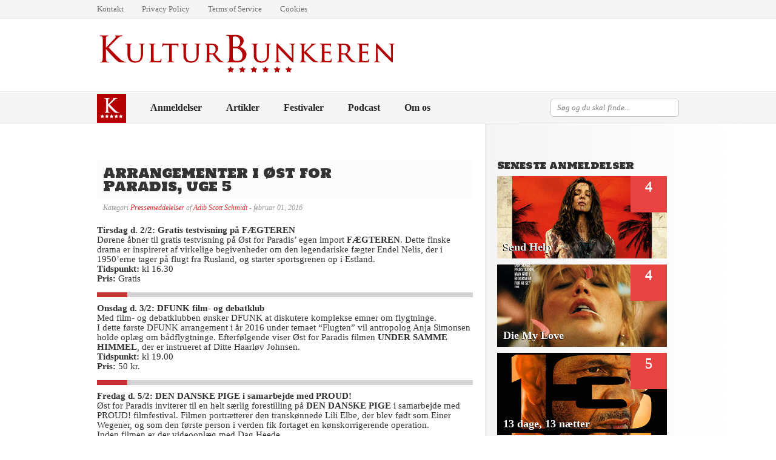

--- FILE ---
content_type: text/html; charset=UTF-8
request_url: https://www.kulturbunkeren.dk/arrangementer-i-oest-for-paradis-uge-5/
body_size: 15250
content:
<!DOCTYPE html PUBLIC "-//W3C//DTD XHTML 1.0 Strict//EN" "http://www.w3.org/TR/xhtml1/DTD/xhtml1-strict.dtd">
<html xmlns="http://www.w3.org/1999/xhtml" lang="da-DK">
	<head>
		<meta charset="UTF-8">
		<title>Arrangementer i Øst for Paradis, uge 5 - Kulturbunkeren</title>
		<link rel="profile" href="https://gmpg.org/xfn/11">
		<link rel="pingback" href="https://www.kulturbunkeren.dk/xmlrpc.php">

		
		<meta name='robots' content='index, follow, max-image-preview:large, max-snippet:-1, max-video-preview:-1' />

	<!-- This site is optimized with the Yoast SEO plugin v26.5 - https://yoast.com/wordpress/plugins/seo/ -->
	<title>Arrangementer i Øst for Paradis, uge 5 - Kulturbunkeren</title>
	<link rel="canonical" href="https://www.kulturbunkeren.dk/arrangementer-i-oest-for-paradis-uge-5/" />
	<meta property="og:locale" content="da_DK" />
	<meta property="og:type" content="article" />
	<meta property="og:title" content="Arrangementer i Øst for Paradis, uge 5 - Kulturbunkeren" />
	<meta property="og:description" content="Arrangementer, der afholdes af den århusianske biograf i denne uge." />
	<meta property="og:url" content="https://www.kulturbunkeren.dk/arrangementer-i-oest-for-paradis-uge-5/" />
	<meta property="og:site_name" content="Kulturbunkeren" />
	<meta property="article:publisher" content="https://www.facebook.com/kulturbunkeren" />
	<meta property="article:published_time" content="2016-01-31T23:47:18+00:00" />
	<meta property="article:modified_time" content="2016-02-11T21:26:04+00:00" />
	<meta property="og:image" content="https://www.kulturbunkeren.dk/wp-content/uploads/2016/02/bio_paradis.jpg" />
	<meta property="og:image:width" content="402" />
	<meta property="og:image:height" content="275" />
	<meta property="og:image:type" content="image/jpeg" />
	<meta name="author" content="Adib Scott Schmidt" />
	<meta name="twitter:card" content="summary_large_image" />
	<meta name="twitter:label1" content="Skrevet af" />
	<meta name="twitter:data1" content="Adib Scott Schmidt" />
	<meta name="twitter:label2" content="Estimeret læsetid" />
	<meta name="twitter:data2" content="1 minut" />
	<script type="application/ld+json" class="yoast-schema-graph">{"@context":"https://schema.org","@graph":[{"@type":"Article","@id":"https://www.kulturbunkeren.dk/arrangementer-i-oest-for-paradis-uge-5/#article","isPartOf":{"@id":"https://www.kulturbunkeren.dk/arrangementer-i-oest-for-paradis-uge-5/"},"author":{"name":"Adib Scott Schmidt","@id":"https://www.kulturbunkeren.dk/#/schema/person/fc074df1dd294427428ff4fd89b02652"},"headline":"Arrangementer i Øst for Paradis, uge 5","datePublished":"2016-01-31T23:47:18+00:00","dateModified":"2016-02-11T21:26:04+00:00","mainEntityOfPage":{"@id":"https://www.kulturbunkeren.dk/arrangementer-i-oest-for-paradis-uge-5/"},"wordCount":256,"publisher":{"@id":"https://www.kulturbunkeren.dk/#organization"},"image":{"@id":"https://www.kulturbunkeren.dk/arrangementer-i-oest-for-paradis-uge-5/#primaryimage"},"thumbnailUrl":"https://www.kulturbunkeren.dk/wp-content/uploads/2016/02/bio_paradis.jpg","keywords":["Øst for Paradis"],"articleSection":["Pressemeddelelser"],"inLanguage":"da-DK"},{"@type":"WebPage","@id":"https://www.kulturbunkeren.dk/arrangementer-i-oest-for-paradis-uge-5/","url":"https://www.kulturbunkeren.dk/arrangementer-i-oest-for-paradis-uge-5/","name":"Arrangementer i Øst for Paradis, uge 5 - Kulturbunkeren","isPartOf":{"@id":"https://www.kulturbunkeren.dk/#website"},"primaryImageOfPage":{"@id":"https://www.kulturbunkeren.dk/arrangementer-i-oest-for-paradis-uge-5/#primaryimage"},"image":{"@id":"https://www.kulturbunkeren.dk/arrangementer-i-oest-for-paradis-uge-5/#primaryimage"},"thumbnailUrl":"https://www.kulturbunkeren.dk/wp-content/uploads/2016/02/bio_paradis.jpg","datePublished":"2016-01-31T23:47:18+00:00","dateModified":"2016-02-11T21:26:04+00:00","breadcrumb":{"@id":"https://www.kulturbunkeren.dk/arrangementer-i-oest-for-paradis-uge-5/#breadcrumb"},"inLanguage":"da-DK","potentialAction":[{"@type":"ReadAction","target":["https://www.kulturbunkeren.dk/arrangementer-i-oest-for-paradis-uge-5/"]}]},{"@type":"ImageObject","inLanguage":"da-DK","@id":"https://www.kulturbunkeren.dk/arrangementer-i-oest-for-paradis-uge-5/#primaryimage","url":"https://www.kulturbunkeren.dk/wp-content/uploads/2016/02/bio_paradis.jpg","contentUrl":"https://www.kulturbunkeren.dk/wp-content/uploads/2016/02/bio_paradis.jpg","width":402,"height":275},{"@type":"BreadcrumbList","@id":"https://www.kulturbunkeren.dk/arrangementer-i-oest-for-paradis-uge-5/#breadcrumb","itemListElement":[{"@type":"ListItem","position":1,"name":"Hjem","item":"https://www.kulturbunkeren.dk/"},{"@type":"ListItem","position":2,"name":"Nyheder","item":"https://www.kulturbunkeren.dk/nyheder/"},{"@type":"ListItem","position":3,"name":"Pressemeddelelser","item":"https://www.kulturbunkeren.dk/nyheder/pressemeddelelser/"},{"@type":"ListItem","position":4,"name":"Arrangementer i Øst for Paradis, uge 5"}]},{"@type":"WebSite","@id":"https://www.kulturbunkeren.dk/#website","url":"https://www.kulturbunkeren.dk/","name":"Kulturbunkeren","description":"Din kulturcentral","publisher":{"@id":"https://www.kulturbunkeren.dk/#organization"},"potentialAction":[{"@type":"SearchAction","target":{"@type":"EntryPoint","urlTemplate":"https://www.kulturbunkeren.dk/?s={search_term_string}"},"query-input":{"@type":"PropertyValueSpecification","valueRequired":true,"valueName":"search_term_string"}}],"inLanguage":"da-DK"},{"@type":"Organization","@id":"https://www.kulturbunkeren.dk/#organization","name":"Kulturbunkeren","url":"https://www.kulturbunkeren.dk/","logo":{"@type":"ImageObject","inLanguage":"da-DK","@id":"https://www.kulturbunkeren.dk/#/schema/logo/image/","url":"https://www.kulturbunkeren.dk/wp-content/uploads/2015/03/Kulturbunkeren.png","contentUrl":"https://www.kulturbunkeren.dk/wp-content/uploads/2015/03/Kulturbunkeren.png","width":2000,"height":362,"caption":"Kulturbunkeren"},"image":{"@id":"https://www.kulturbunkeren.dk/#/schema/logo/image/"},"sameAs":["https://www.facebook.com/kulturbunkeren"]},{"@type":"Person","@id":"https://www.kulturbunkeren.dk/#/schema/person/fc074df1dd294427428ff4fd89b02652","name":"Adib Scott Schmidt","image":{"@type":"ImageObject","inLanguage":"da-DK","@id":"https://www.kulturbunkeren.dk/#/schema/person/image/","url":"https://secure.gravatar.com/avatar/59d688da778c7d643f06e5d1591170e35e763cb17eb780c712a5305c32230c5f?s=96&d=mm&r=g","contentUrl":"https://secure.gravatar.com/avatar/59d688da778c7d643f06e5d1591170e35e763cb17eb780c712a5305c32230c5f?s=96&d=mm&r=g","caption":"Adib Scott Schmidt"},"description":"Grundlæggeren og chefredaktøren på siden. Med min baggrund inden for medievidenskab, og forkærlighed for film, håber jeg at kunne dele mine oplevelser med andre – på forholdsvis interessant maner.","url":"https://www.kulturbunkeren.dk/author/adibscott/"}]}</script>
	<!-- / Yoast SEO plugin. -->


<link rel='dns-prefetch' href='//stats.wp.com' />
<link rel='dns-prefetch' href='//jetpack.wordpress.com' />
<link rel='dns-prefetch' href='//s0.wp.com' />
<link rel='dns-prefetch' href='//public-api.wordpress.com' />
<link rel='dns-prefetch' href='//0.gravatar.com' />
<link rel='dns-prefetch' href='//1.gravatar.com' />
<link rel='dns-prefetch' href='//2.gravatar.com' />
<link rel="alternate" type="application/rss+xml" title="Kulturbunkeren &raquo; Feed" href="https://www.kulturbunkeren.dk/feed/" />
<link rel="alternate" type="application/rss+xml" title="Kulturbunkeren &raquo;-kommentar-feed" href="https://www.kulturbunkeren.dk/comments/feed/" />
<link rel="alternate" title="oEmbed (JSON)" type="application/json+oembed" href="https://www.kulturbunkeren.dk/wp-json/oembed/1.0/embed?url=https%3A%2F%2Fwww.kulturbunkeren.dk%2Farrangementer-i-oest-for-paradis-uge-5%2F" />
<link rel="alternate" title="oEmbed (XML)" type="text/xml+oembed" href="https://www.kulturbunkeren.dk/wp-json/oembed/1.0/embed?url=https%3A%2F%2Fwww.kulturbunkeren.dk%2Farrangementer-i-oest-for-paradis-uge-5%2F&#038;format=xml" />
<style id='wp-img-auto-sizes-contain-inline-css' type='text/css'>
img:is([sizes=auto i],[sizes^="auto," i]){contain-intrinsic-size:3000px 1500px}
/*# sourceURL=wp-img-auto-sizes-contain-inline-css */
</style>
<style id='wp-emoji-styles-inline-css' type='text/css'>

	img.wp-smiley, img.emoji {
		display: inline !important;
		border: none !important;
		box-shadow: none !important;
		height: 1em !important;
		width: 1em !important;
		margin: 0 0.07em !important;
		vertical-align: -0.1em !important;
		background: none !important;
		padding: 0 !important;
	}
/*# sourceURL=wp-emoji-styles-inline-css */
</style>
<style id='wp-block-library-inline-css' type='text/css'>
:root{--wp-block-synced-color:#7a00df;--wp-block-synced-color--rgb:122,0,223;--wp-bound-block-color:var(--wp-block-synced-color);--wp-editor-canvas-background:#ddd;--wp-admin-theme-color:#007cba;--wp-admin-theme-color--rgb:0,124,186;--wp-admin-theme-color-darker-10:#006ba1;--wp-admin-theme-color-darker-10--rgb:0,107,160.5;--wp-admin-theme-color-darker-20:#005a87;--wp-admin-theme-color-darker-20--rgb:0,90,135;--wp-admin-border-width-focus:2px}@media (min-resolution:192dpi){:root{--wp-admin-border-width-focus:1.5px}}.wp-element-button{cursor:pointer}:root .has-very-light-gray-background-color{background-color:#eee}:root .has-very-dark-gray-background-color{background-color:#313131}:root .has-very-light-gray-color{color:#eee}:root .has-very-dark-gray-color{color:#313131}:root .has-vivid-green-cyan-to-vivid-cyan-blue-gradient-background{background:linear-gradient(135deg,#00d084,#0693e3)}:root .has-purple-crush-gradient-background{background:linear-gradient(135deg,#34e2e4,#4721fb 50%,#ab1dfe)}:root .has-hazy-dawn-gradient-background{background:linear-gradient(135deg,#faaca8,#dad0ec)}:root .has-subdued-olive-gradient-background{background:linear-gradient(135deg,#fafae1,#67a671)}:root .has-atomic-cream-gradient-background{background:linear-gradient(135deg,#fdd79a,#004a59)}:root .has-nightshade-gradient-background{background:linear-gradient(135deg,#330968,#31cdcf)}:root .has-midnight-gradient-background{background:linear-gradient(135deg,#020381,#2874fc)}:root{--wp--preset--font-size--normal:16px;--wp--preset--font-size--huge:42px}.has-regular-font-size{font-size:1em}.has-larger-font-size{font-size:2.625em}.has-normal-font-size{font-size:var(--wp--preset--font-size--normal)}.has-huge-font-size{font-size:var(--wp--preset--font-size--huge)}.has-text-align-center{text-align:center}.has-text-align-left{text-align:left}.has-text-align-right{text-align:right}.has-fit-text{white-space:nowrap!important}#end-resizable-editor-section{display:none}.aligncenter{clear:both}.items-justified-left{justify-content:flex-start}.items-justified-center{justify-content:center}.items-justified-right{justify-content:flex-end}.items-justified-space-between{justify-content:space-between}.screen-reader-text{border:0;clip-path:inset(50%);height:1px;margin:-1px;overflow:hidden;padding:0;position:absolute;width:1px;word-wrap:normal!important}.screen-reader-text:focus{background-color:#ddd;clip-path:none;color:#444;display:block;font-size:1em;height:auto;left:5px;line-height:normal;padding:15px 23px 14px;text-decoration:none;top:5px;width:auto;z-index:100000}html :where(.has-border-color){border-style:solid}html :where([style*=border-top-color]){border-top-style:solid}html :where([style*=border-right-color]){border-right-style:solid}html :where([style*=border-bottom-color]){border-bottom-style:solid}html :where([style*=border-left-color]){border-left-style:solid}html :where([style*=border-width]){border-style:solid}html :where([style*=border-top-width]){border-top-style:solid}html :where([style*=border-right-width]){border-right-style:solid}html :where([style*=border-bottom-width]){border-bottom-style:solid}html :where([style*=border-left-width]){border-left-style:solid}html :where(img[class*=wp-image-]){height:auto;max-width:100%}:where(figure){margin:0 0 1em}html :where(.is-position-sticky){--wp-admin--admin-bar--position-offset:var(--wp-admin--admin-bar--height,0px)}@media screen and (max-width:600px){html :where(.is-position-sticky){--wp-admin--admin-bar--position-offset:0px}}

/*# sourceURL=wp-block-library-inline-css */
</style><style id='global-styles-inline-css' type='text/css'>
:root{--wp--preset--aspect-ratio--square: 1;--wp--preset--aspect-ratio--4-3: 4/3;--wp--preset--aspect-ratio--3-4: 3/4;--wp--preset--aspect-ratio--3-2: 3/2;--wp--preset--aspect-ratio--2-3: 2/3;--wp--preset--aspect-ratio--16-9: 16/9;--wp--preset--aspect-ratio--9-16: 9/16;--wp--preset--color--black: #000000;--wp--preset--color--cyan-bluish-gray: #abb8c3;--wp--preset--color--white: #ffffff;--wp--preset--color--pale-pink: #f78da7;--wp--preset--color--vivid-red: #cf2e2e;--wp--preset--color--luminous-vivid-orange: #ff6900;--wp--preset--color--luminous-vivid-amber: #fcb900;--wp--preset--color--light-green-cyan: #7bdcb5;--wp--preset--color--vivid-green-cyan: #00d084;--wp--preset--color--pale-cyan-blue: #8ed1fc;--wp--preset--color--vivid-cyan-blue: #0693e3;--wp--preset--color--vivid-purple: #9b51e0;--wp--preset--gradient--vivid-cyan-blue-to-vivid-purple: linear-gradient(135deg,rgb(6,147,227) 0%,rgb(155,81,224) 100%);--wp--preset--gradient--light-green-cyan-to-vivid-green-cyan: linear-gradient(135deg,rgb(122,220,180) 0%,rgb(0,208,130) 100%);--wp--preset--gradient--luminous-vivid-amber-to-luminous-vivid-orange: linear-gradient(135deg,rgb(252,185,0) 0%,rgb(255,105,0) 100%);--wp--preset--gradient--luminous-vivid-orange-to-vivid-red: linear-gradient(135deg,rgb(255,105,0) 0%,rgb(207,46,46) 100%);--wp--preset--gradient--very-light-gray-to-cyan-bluish-gray: linear-gradient(135deg,rgb(238,238,238) 0%,rgb(169,184,195) 100%);--wp--preset--gradient--cool-to-warm-spectrum: linear-gradient(135deg,rgb(74,234,220) 0%,rgb(151,120,209) 20%,rgb(207,42,186) 40%,rgb(238,44,130) 60%,rgb(251,105,98) 80%,rgb(254,248,76) 100%);--wp--preset--gradient--blush-light-purple: linear-gradient(135deg,rgb(255,206,236) 0%,rgb(152,150,240) 100%);--wp--preset--gradient--blush-bordeaux: linear-gradient(135deg,rgb(254,205,165) 0%,rgb(254,45,45) 50%,rgb(107,0,62) 100%);--wp--preset--gradient--luminous-dusk: linear-gradient(135deg,rgb(255,203,112) 0%,rgb(199,81,192) 50%,rgb(65,88,208) 100%);--wp--preset--gradient--pale-ocean: linear-gradient(135deg,rgb(255,245,203) 0%,rgb(182,227,212) 50%,rgb(51,167,181) 100%);--wp--preset--gradient--electric-grass: linear-gradient(135deg,rgb(202,248,128) 0%,rgb(113,206,126) 100%);--wp--preset--gradient--midnight: linear-gradient(135deg,rgb(2,3,129) 0%,rgb(40,116,252) 100%);--wp--preset--font-size--small: 13px;--wp--preset--font-size--medium: 20px;--wp--preset--font-size--large: 36px;--wp--preset--font-size--x-large: 42px;--wp--preset--spacing--20: 0.44rem;--wp--preset--spacing--30: 0.67rem;--wp--preset--spacing--40: 1rem;--wp--preset--spacing--50: 1.5rem;--wp--preset--spacing--60: 2.25rem;--wp--preset--spacing--70: 3.38rem;--wp--preset--spacing--80: 5.06rem;--wp--preset--shadow--natural: 6px 6px 9px rgba(0, 0, 0, 0.2);--wp--preset--shadow--deep: 12px 12px 50px rgba(0, 0, 0, 0.4);--wp--preset--shadow--sharp: 6px 6px 0px rgba(0, 0, 0, 0.2);--wp--preset--shadow--outlined: 6px 6px 0px -3px rgb(255, 255, 255), 6px 6px rgb(0, 0, 0);--wp--preset--shadow--crisp: 6px 6px 0px rgb(0, 0, 0);}:where(.is-layout-flex){gap: 0.5em;}:where(.is-layout-grid){gap: 0.5em;}body .is-layout-flex{display: flex;}.is-layout-flex{flex-wrap: wrap;align-items: center;}.is-layout-flex > :is(*, div){margin: 0;}body .is-layout-grid{display: grid;}.is-layout-grid > :is(*, div){margin: 0;}:where(.wp-block-columns.is-layout-flex){gap: 2em;}:where(.wp-block-columns.is-layout-grid){gap: 2em;}:where(.wp-block-post-template.is-layout-flex){gap: 1.25em;}:where(.wp-block-post-template.is-layout-grid){gap: 1.25em;}.has-black-color{color: var(--wp--preset--color--black) !important;}.has-cyan-bluish-gray-color{color: var(--wp--preset--color--cyan-bluish-gray) !important;}.has-white-color{color: var(--wp--preset--color--white) !important;}.has-pale-pink-color{color: var(--wp--preset--color--pale-pink) !important;}.has-vivid-red-color{color: var(--wp--preset--color--vivid-red) !important;}.has-luminous-vivid-orange-color{color: var(--wp--preset--color--luminous-vivid-orange) !important;}.has-luminous-vivid-amber-color{color: var(--wp--preset--color--luminous-vivid-amber) !important;}.has-light-green-cyan-color{color: var(--wp--preset--color--light-green-cyan) !important;}.has-vivid-green-cyan-color{color: var(--wp--preset--color--vivid-green-cyan) !important;}.has-pale-cyan-blue-color{color: var(--wp--preset--color--pale-cyan-blue) !important;}.has-vivid-cyan-blue-color{color: var(--wp--preset--color--vivid-cyan-blue) !important;}.has-vivid-purple-color{color: var(--wp--preset--color--vivid-purple) !important;}.has-black-background-color{background-color: var(--wp--preset--color--black) !important;}.has-cyan-bluish-gray-background-color{background-color: var(--wp--preset--color--cyan-bluish-gray) !important;}.has-white-background-color{background-color: var(--wp--preset--color--white) !important;}.has-pale-pink-background-color{background-color: var(--wp--preset--color--pale-pink) !important;}.has-vivid-red-background-color{background-color: var(--wp--preset--color--vivid-red) !important;}.has-luminous-vivid-orange-background-color{background-color: var(--wp--preset--color--luminous-vivid-orange) !important;}.has-luminous-vivid-amber-background-color{background-color: var(--wp--preset--color--luminous-vivid-amber) !important;}.has-light-green-cyan-background-color{background-color: var(--wp--preset--color--light-green-cyan) !important;}.has-vivid-green-cyan-background-color{background-color: var(--wp--preset--color--vivid-green-cyan) !important;}.has-pale-cyan-blue-background-color{background-color: var(--wp--preset--color--pale-cyan-blue) !important;}.has-vivid-cyan-blue-background-color{background-color: var(--wp--preset--color--vivid-cyan-blue) !important;}.has-vivid-purple-background-color{background-color: var(--wp--preset--color--vivid-purple) !important;}.has-black-border-color{border-color: var(--wp--preset--color--black) !important;}.has-cyan-bluish-gray-border-color{border-color: var(--wp--preset--color--cyan-bluish-gray) !important;}.has-white-border-color{border-color: var(--wp--preset--color--white) !important;}.has-pale-pink-border-color{border-color: var(--wp--preset--color--pale-pink) !important;}.has-vivid-red-border-color{border-color: var(--wp--preset--color--vivid-red) !important;}.has-luminous-vivid-orange-border-color{border-color: var(--wp--preset--color--luminous-vivid-orange) !important;}.has-luminous-vivid-amber-border-color{border-color: var(--wp--preset--color--luminous-vivid-amber) !important;}.has-light-green-cyan-border-color{border-color: var(--wp--preset--color--light-green-cyan) !important;}.has-vivid-green-cyan-border-color{border-color: var(--wp--preset--color--vivid-green-cyan) !important;}.has-pale-cyan-blue-border-color{border-color: var(--wp--preset--color--pale-cyan-blue) !important;}.has-vivid-cyan-blue-border-color{border-color: var(--wp--preset--color--vivid-cyan-blue) !important;}.has-vivid-purple-border-color{border-color: var(--wp--preset--color--vivid-purple) !important;}.has-vivid-cyan-blue-to-vivid-purple-gradient-background{background: var(--wp--preset--gradient--vivid-cyan-blue-to-vivid-purple) !important;}.has-light-green-cyan-to-vivid-green-cyan-gradient-background{background: var(--wp--preset--gradient--light-green-cyan-to-vivid-green-cyan) !important;}.has-luminous-vivid-amber-to-luminous-vivid-orange-gradient-background{background: var(--wp--preset--gradient--luminous-vivid-amber-to-luminous-vivid-orange) !important;}.has-luminous-vivid-orange-to-vivid-red-gradient-background{background: var(--wp--preset--gradient--luminous-vivid-orange-to-vivid-red) !important;}.has-very-light-gray-to-cyan-bluish-gray-gradient-background{background: var(--wp--preset--gradient--very-light-gray-to-cyan-bluish-gray) !important;}.has-cool-to-warm-spectrum-gradient-background{background: var(--wp--preset--gradient--cool-to-warm-spectrum) !important;}.has-blush-light-purple-gradient-background{background: var(--wp--preset--gradient--blush-light-purple) !important;}.has-blush-bordeaux-gradient-background{background: var(--wp--preset--gradient--blush-bordeaux) !important;}.has-luminous-dusk-gradient-background{background: var(--wp--preset--gradient--luminous-dusk) !important;}.has-pale-ocean-gradient-background{background: var(--wp--preset--gradient--pale-ocean) !important;}.has-electric-grass-gradient-background{background: var(--wp--preset--gradient--electric-grass) !important;}.has-midnight-gradient-background{background: var(--wp--preset--gradient--midnight) !important;}.has-small-font-size{font-size: var(--wp--preset--font-size--small) !important;}.has-medium-font-size{font-size: var(--wp--preset--font-size--medium) !important;}.has-large-font-size{font-size: var(--wp--preset--font-size--large) !important;}.has-x-large-font-size{font-size: var(--wp--preset--font-size--x-large) !important;}
/*# sourceURL=global-styles-inline-css */
</style>

<style id='classic-theme-styles-inline-css' type='text/css'>
/*! This file is auto-generated */
.wp-block-button__link{color:#fff;background-color:#32373c;border-radius:9999px;box-shadow:none;text-decoration:none;padding:calc(.667em + 2px) calc(1.333em + 2px);font-size:1.125em}.wp-block-file__button{background:#32373c;color:#fff;text-decoration:none}
/*# sourceURL=/wp-includes/css/classic-themes.min.css */
</style>
<link rel='stylesheet' id='menu-image-css' href='https://www.kulturbunkeren.dk/wp-content/plugins/menu-image/includes/css/menu-image.css?ver=3.13' type='text/css' media='all' />
<link rel='stylesheet' id='dashicons-css' href='https://www.kulturbunkeren.dk/wp-includes/css/dashicons.min.css?ver=6.9' type='text/css' media='all' />
<link rel='stylesheet' id='ppress-frontend-css' href='https://www.kulturbunkeren.dk/wp-content/plugins/wp-user-avatar/assets/css/frontend.min.css?ver=4.16.8' type='text/css' media='all' />
<link rel='stylesheet' id='ppress-flatpickr-css' href='https://www.kulturbunkeren.dk/wp-content/plugins/wp-user-avatar/assets/flatpickr/flatpickr.min.css?ver=4.16.8' type='text/css' media='all' />
<link rel='stylesheet' id='ppress-select2-css' href='https://www.kulturbunkeren.dk/wp-content/plugins/wp-user-avatar/assets/select2/select2.min.css?ver=6.9' type='text/css' media='all' />
<link rel='stylesheet' id='reviewer-photoswipe-css' href='https://www.kulturbunkeren.dk/wp-content/plugins/reviewer/public/assets/css/photoswipe.css?ver=3.25.0' type='text/css' media='all' />
<link rel='stylesheet' id='reviewer-public-css' href='https://www.kulturbunkeren.dk/wp-content/plugins/reviewer/public/assets/css/reviewer-public.css?ver=3.25.0' type='text/css' media='all' />
<link rel='stylesheet' id='parent-style-css' href='https://www.kulturbunkeren.dk/wp-content/themes/reviewer/style.css?ver=6.9' type='text/css' media='all' />
<link rel='stylesheet' id='css-cartful-css' href='https://www.kulturbunkeren.dk/wp-content/themes/reviewer/style.css?ver=6.9' type='text/css' media='all' />
<link rel='stylesheet' id='style-css' href='https://www.kulturbunkeren.dk/wp-content/themes/reviewer/style.css?ver=6.9' type='text/css' media='all' />
<script type="text/javascript" src="https://www.kulturbunkeren.dk/wp-includes/js/jquery/jquery.min.js?ver=3.7.1" id="jquery-core-js"></script>
<script type="text/javascript" src="https://www.kulturbunkeren.dk/wp-includes/js/jquery/jquery-migrate.min.js?ver=3.4.1" id="jquery-migrate-js"></script>
<script type="text/javascript" src="https://www.kulturbunkeren.dk/wp-content/plugins/wp-user-avatar/assets/flatpickr/flatpickr.min.js?ver=4.16.8" id="ppress-flatpickr-js"></script>
<script type="text/javascript" src="https://www.kulturbunkeren.dk/wp-content/plugins/wp-user-avatar/assets/select2/select2.min.js?ver=4.16.8" id="ppress-select2-js"></script>
<link rel="https://api.w.org/" href="https://www.kulturbunkeren.dk/wp-json/" /><link rel="alternate" title="JSON" type="application/json" href="https://www.kulturbunkeren.dk/wp-json/wp/v2/posts/1792" /><link rel="EditURI" type="application/rsd+xml" title="RSD" href="https://www.kulturbunkeren.dk/xmlrpc.php?rsd" />
<meta name="generator" content="WordPress 6.9" />
<link rel='shortlink' href='https://www.kulturbunkeren.dk/?p=1792' />
          <style>
          .has-post-thumbnail img.wp-post-image, 
          .attachment-twentyseventeen-featured-image.wp-post-image { display: none !important; }          
          </style><style id="mystickymenu" type="text/css">#mysticky-nav { width:100%; position: static; height: auto !important; }#mysticky-nav.wrapfixed { position:fixed; left: 0px; margin-top:0px;  z-index: 1000000; -webkit-transition: 0.3s; -moz-transition: 0.3s; -o-transition: 0.3s; transition: 0.3s; -ms-filter:"progid:DXImageTransform.Microsoft.Alpha(Opacity=100)"; filter: alpha(opacity=100); opacity:1; background-color: #f2f2f2;}#mysticky-nav.wrapfixed .myfixed{ background-color: #f2f2f2; position: relative;top: auto;left: auto;right: auto;}.myfixed { margin:0 auto!important; float:none!important; border:0px!important; background:none!important; max-width:100%!important; }</style>			<style type="text/css">
																															</style>
				<style>img#wpstats{display:none}</style>
		<style data-context="foundation-flickity-css">/*! Flickity v2.0.2
http://flickity.metafizzy.co
---------------------------------------------- */.flickity-enabled{position:relative}.flickity-enabled:focus{outline:0}.flickity-viewport{overflow:hidden;position:relative;height:100%}.flickity-slider{position:absolute;width:100%;height:100%}.flickity-enabled.is-draggable{-webkit-tap-highlight-color:transparent;tap-highlight-color:transparent;-webkit-user-select:none;-moz-user-select:none;-ms-user-select:none;user-select:none}.flickity-enabled.is-draggable .flickity-viewport{cursor:move;cursor:-webkit-grab;cursor:grab}.flickity-enabled.is-draggable .flickity-viewport.is-pointer-down{cursor:-webkit-grabbing;cursor:grabbing}.flickity-prev-next-button{position:absolute;top:50%;width:44px;height:44px;border:none;border-radius:50%;background:#fff;background:hsla(0,0%,100%,.75);cursor:pointer;-webkit-transform:translateY(-50%);transform:translateY(-50%)}.flickity-prev-next-button:hover{background:#fff}.flickity-prev-next-button:focus{outline:0;box-shadow:0 0 0 5px #09f}.flickity-prev-next-button:active{opacity:.6}.flickity-prev-next-button.previous{left:10px}.flickity-prev-next-button.next{right:10px}.flickity-rtl .flickity-prev-next-button.previous{left:auto;right:10px}.flickity-rtl .flickity-prev-next-button.next{right:auto;left:10px}.flickity-prev-next-button:disabled{opacity:.3;cursor:auto}.flickity-prev-next-button svg{position:absolute;left:20%;top:20%;width:60%;height:60%}.flickity-prev-next-button .arrow{fill:#333}.flickity-page-dots{position:absolute;width:100%;bottom:-25px;padding:0;margin:0;list-style:none;text-align:center;line-height:1}.flickity-rtl .flickity-page-dots{direction:rtl}.flickity-page-dots .dot{display:inline-block;width:10px;height:10px;margin:0 8px;background:#333;border-radius:50%;opacity:.25;cursor:pointer}.flickity-page-dots .dot.is-selected{opacity:1}</style><style data-context="foundation-slideout-css">.slideout-menu{position:fixed;left:0;top:0;bottom:0;right:auto;z-index:0;width:256px;overflow-y:auto;-webkit-overflow-scrolling:touch;display:none}.slideout-menu.pushit-right{left:auto;right:0}.slideout-panel{position:relative;z-index:1;will-change:transform}.slideout-open,.slideout-open .slideout-panel,.slideout-open body{overflow:hidden}.slideout-open .slideout-menu{display:block}.pushit{display:none}</style><style type="text/css">.recentcomments a{display:inline !important;padding:0 !important;margin:0 !important;}</style><style type="text/css">
	body, input, textarea, select {
		font-family:Georgia;
	}
	a, .post-archive h2 a:hover, .post-archive a:hover, #header_banner .featured_post .featured_title a:hover, #category_menu li a:hover, #category_menu li.current-menu-item a, #category_menu li.current_page_item a {
		color:#dd3333;
	}
	ul.commentlist .bypostauthor img.avatar {
		border:1px solid #dd3333;
	}
	.rating div {
		background-image:url("https://www.kulturbunkeren.dk/wp-content/themes/reviewer/images/stars_yellow.png");
	}
	#header_banner, body {
		background-image:url("https://www.kulturbunkeren.dk/wp-content/themes/reviewer/images/bg_thatch.png");
	}
	#comments_wrap, .archive-title_wrap {
		background-image:url("https://www.kulturbunkeren.dk/wp-content/themes/reviewer/images/bg_thatch_dark.png");
	}
	#main_content_alt #sidebar .widget_divide {
		background:url("https://www.kulturbunkeren.dk/wp-content/themes/reviewer/images/bg_thatch_dark.png") bottom left repeat-x transparent;
	}	.recent_line {
		background-color:#F9F9E2;
		border-right:3px solid #F1EA99;
	}
	.posts-wrap {float:left;}
	</style>
	<link href="https://fonts.googleapis.com/css?family=Holtwood+One+SC" rel="stylesheet" type="text/css" />
	<style type="text/css">
	h1, h2, h3, h4, h5, h6 {
		font-family: 'Holtwood One SC', serif;
	}
	</style>
<link rel="icon" href="https://www.kulturbunkeren.dk/wp-content/uploads/2025/05/cropped-Kulturbunkeren_favicon_2025_big-32x32.jpg" sizes="32x32" />
<link rel="icon" href="https://www.kulturbunkeren.dk/wp-content/uploads/2025/05/cropped-Kulturbunkeren_favicon_2025_big-192x192.jpg" sizes="192x192" />
<link rel="apple-touch-icon" href="https://www.kulturbunkeren.dk/wp-content/uploads/2025/05/cropped-Kulturbunkeren_favicon_2025_big-180x180.jpg" />
<meta name="msapplication-TileImage" content="https://www.kulturbunkeren.dk/wp-content/uploads/2025/05/cropped-Kulturbunkeren_favicon_2025_big-270x270.jpg" />
<style>.ios7.web-app-mode.has-fixed header{ background-color: rgba(0,10,30,.88);}</style>		<style type="text/css" id="wp-custom-css">
			hr {
	background-color: #D5D2D2;
	border-left: 50px solid #C73232;
	font-size: 0;
	height: 8px;
	line-height: 0;
	margin-bottom: 10px;
	margin-top: 5px;
	overflow: hidden;
	border-top: hidden;
	border-bottom: hidden;
	border-right: hidden;
}

body {
	font-size: 15px;
}

.sidekommentar {
	font-size: 12px !important;
}

.footer_widget {
	width: auto !important;
}

.avatars {
	border: 1px solid #CFCFCF;
	padding: 4px;
	float: left;
}

.forfattere {
	width: 608px;
	height: 115px;
	line-height: 15px;
	padding: 4px;
	background-color: #f5f5f5;
	border: 2px solid #CFCFCF;
	margin: 0 20px 0 0;
	float: left;
	margin-bottom: 10px;
}

.fancybox-title.fancybox-title-outside-wrap {
	display: none;
}
.entry-content p {
    line-height: 110%;
}
.aligncenter {
	width:inherit
}
.description {
	display: none;
visibility: hidden;
}
#logo {
	max-height:80px
}		</style>
			</head>
	<body class="wp-singular post-template-default single single-post postid-1792 single-format-standard wp-theme-reviewer wp-child-theme-reviewer-child">
				<div id="wrapper">
			<div id="header">
				<div id="pagemenu" class="menu">
					<div class="container">
						<div class="menu-toppen-container"><ul id="menu-toppen" class="menu"><li id="menu-item-74" class="menu-item menu-item-type-post_type menu-item-object-page menu-item-74"><a href="https://www.kulturbunkeren.dk/kontakt/">Kontakt</a></li>
<li id="menu-item-534" class="menu-item menu-item-type-post_type menu-item-object-page menu-item-534"><a href="https://www.kulturbunkeren.dk/privacy-policy/">Privacy Policy</a></li>
<li id="menu-item-711" class="menu-item menu-item-type-post_type menu-item-object-page menu-item-711"><a href="https://www.kulturbunkeren.dk/terms-of-service/">Terms of Service</a></li>
<li id="menu-item-838" class="menu-item menu-item-type-post_type menu-item-object-page menu-item-838"><a href="https://www.kulturbunkeren.dk/cookies/">Cookies</a></li>
</ul></div>											</div>
				</div>
				<div id="logo_area">
					<div class="container">
											<a href="https://www.kulturbunkeren.dk" title="Kulturbunkeren" class="left">
							<img src="https://www.kulturbunkeren.dk/wp-content/uploads/2022/11/Kulturbunkeren_Clean_2022.svg" alt="Kulturbunkeren" id="logo" />
						</a>
											<div id="header_widget">
												</div>
						<div class="clear"></div>
					</div>
				</div>
				<div class="menu" id="category_menu">
					<div class="container">
						<div class="menu-kategorier_start-container"><ul id="menu-kategorier_start" class="menu"><li id="menu-item-470" class="menu-item menu-item-type-custom menu-item-object-custom menu-item-home menu-item-470"><a href="https://www.kulturbunkeren.dk" class="menu-image-title-hide menu-image-not-hovered"><span class="menu-image-title-hide menu-image-title">logo</span><img width="48" height="48" src="https://www.kulturbunkeren.dk/wp-content/uploads/2022/11/Kulturbunkeren_Favicon_2022.svg" class="menu-image menu-image-title-hide" alt="" decoding="async" data-attachment-id="11957" data-permalink="https://www.kulturbunkeren.dk/kulturbunkeren_favicon_2022/" data-orig-file="https://www.kulturbunkeren.dk/wp-content/uploads/2022/11/Kulturbunkeren_Favicon_2022.svg" data-orig-size="125,125" data-comments-opened="0" data-image-meta="[]" data-image-title="Kulturbunkeren_Favicon_2022" data-image-description="" data-image-caption="" data-medium-file="https://www.kulturbunkeren.dk/wp-content/uploads/2022/11/Kulturbunkeren_Favicon_2022.svg" data-large-file="https://www.kulturbunkeren.dk/wp-content/uploads/2022/11/Kulturbunkeren_Favicon_2022.svg" /></a></li>
<li id="menu-item-293" class="menu-item menu-item-type-taxonomy menu-item-object-category menu-item-has-children menu-item-293"><a href="https://www.kulturbunkeren.dk/anmeldelser/">Anmeldelser</a>
<ul class="sub-menu">
	<li id="menu-item-178" class="menu-item menu-item-type-taxonomy menu-item-object-category menu-item-178"><a href="https://www.kulturbunkeren.dk/anmeldelser/biograf/">Biografen</a></li>
	<li id="menu-item-11234" class="menu-item menu-item-type-taxonomy menu-item-object-category menu-item-11234"><a href="https://www.kulturbunkeren.dk/anmeldelser/teater/">Teater</a></li>
	<li id="menu-item-2146" class="menu-item menu-item-type-taxonomy menu-item-object-category menu-item-2146"><a href="https://www.kulturbunkeren.dk/anmeldelser/dvd/">Hjemmevideo</a></li>
	<li id="menu-item-7427" class="menu-item menu-item-type-taxonomy menu-item-object-category menu-item-7427"><a href="https://www.kulturbunkeren.dk/anmeldelser/tv/">Serier</a></li>
</ul>
</li>
<li id="menu-item-176" class="menu-item menu-item-type-taxonomy menu-item-object-category menu-item-has-children menu-item-176"><a href="https://www.kulturbunkeren.dk/artikler/">Artikler</a>
<ul class="sub-menu">
	<li id="menu-item-270" class="menu-item menu-item-type-taxonomy menu-item-object-category current-post-ancestor menu-item-has-children menu-item-270"><a href="https://www.kulturbunkeren.dk/nyheder/">Nyheder</a>
	<ul class="sub-menu">
		<li id="menu-item-1799" class="menu-item menu-item-type-taxonomy menu-item-object-category current-post-ancestor current-menu-parent current-post-parent menu-item-1799"><a href="https://www.kulturbunkeren.dk/nyheder/pressemeddelelser/">Pressemeddelelser</a></li>
	</ul>
</li>
	<li id="menu-item-3769" class="menu-item menu-item-type-taxonomy menu-item-object-category menu-item-3769"><a href="https://www.kulturbunkeren.dk/artikler/eksklusivt/">Eksklusivt</a></li>
	<li id="menu-item-3770" class="menu-item menu-item-type-taxonomy menu-item-object-category menu-item-3770"><a href="https://www.kulturbunkeren.dk/artikler/interview/">Interview</a></li>
	<li id="menu-item-702" class="menu-item menu-item-type-taxonomy menu-item-object-category menu-item-702"><a href="https://www.kulturbunkeren.dk/artikler/kommentar/">Kommentar</a></li>
</ul>
</li>
<li id="menu-item-3768" class="menu-item menu-item-type-taxonomy menu-item-object-category menu-item-has-children menu-item-3768"><a href="https://www.kulturbunkeren.dk/festival/">Festivaler</a>
<ul class="sub-menu">
	<li id="menu-item-3492" class="menu-item menu-item-type-taxonomy menu-item-object-category menu-item-3492"><a href="https://www.kulturbunkeren.dk/festival/comic-con/">Comic Con</a></li>
	<li id="menu-item-4678" class="menu-item menu-item-type-taxonomy menu-item-object-category menu-item-4678"><a href="https://www.kulturbunkeren.dk/festival/cph-dox/">CPH DOX</a></li>
	<li id="menu-item-3771" class="menu-item menu-item-type-taxonomy menu-item-object-category menu-item-3771"><a href="https://www.kulturbunkeren.dk/festival/cph-pix/">CPH PIX</a></li>
	<li id="menu-item-7135" class="menu-item menu-item-type-taxonomy menu-item-object-category menu-item-7135"><a href="https://www.kulturbunkeren.dk/festival/cph-web-fest/">Cph Web Fest</a></li>
	<li id="menu-item-3245" class="menu-item menu-item-type-taxonomy menu-item-object-category menu-item-3245"><a href="https://www.kulturbunkeren.dk/festival/tiff/">TIFF</a></li>
	<li id="menu-item-1048" class="menu-item menu-item-type-taxonomy menu-item-object-category menu-item-1048"><a href="https://www.kulturbunkeren.dk/festival/off/">Odense Filmfestival</a></li>
</ul>
</li>
<li id="menu-item-8775" class="menu-item menu-item-type-taxonomy menu-item-object-category menu-item-8775"><a href="https://www.kulturbunkeren.dk/podcast/">Podcast</a></li>
<li id="menu-item-713" class="menu-item menu-item-type-post_type menu-item-object-page menu-item-has-children menu-item-713"><a href="https://www.kulturbunkeren.dk/hvad-er-kulturbunkeren/">Om os</a>
<ul class="sub-menu">
	<li id="menu-item-2158" class="menu-item menu-item-type-post_type menu-item-object-page menu-item-2158"><a href="https://www.kulturbunkeren.dk/menneskerne-bag-ordene/">Holdet bag</a></li>
	<li id="menu-item-2159" class="menu-item menu-item-type-post_type menu-item-object-page menu-item-2159"><a href="https://www.kulturbunkeren.dk/hvad-er-kulturbunkeren/">Info</a></li>
</ul>
</li>
</ul></div>						<form method="get" id="searchform" action="https://www.kulturbunkeren.dk/">
<div>
	<input type="text" class="search_input" value="Søg og du skal finde..." name="s" id="s" onfocus="if (this.value == 'Søg og du skal finde...') {this.value = '';}" onblur="if (this.value == '') {this.value = 'Søg og du skal finde...';}" />
	<input type="hidden" id="searchsubmit" value="Search" />
	</div>
</form>
						<div class="clear"></div>
					</div>
				</div>
						</div><!-- end #header -->
			<div id="main_content_alt">
				<div class="container">

	<div class="posts-wrap">
	<div id="post-single" class="post-1792 post type-post status-publish format-standard has-post-thumbnail hentry category-pressemeddelelser tag-oest-for-paradis">
		<h2 class="entry-title index-entry-title">
			Arrangementer i Øst for Paradis, uge 5		</h2>

			<div class="additional-meta">
			<span>Kategori <a href="https://www.kulturbunkeren.dk/nyheder/pressemeddelelser/" rel="category tag">Pressemeddelelser</a> af <a href="https://www.kulturbunkeren.dk/author/adibscott/" title="Indlæg af Adib Scott Schmidt" rel="author">Adib Scott Schmidt</a> - februar 01, 2016			</span>
		</div>
		<div class="entry-content" id="entry-content-single">
				<img width="198" height="135" src="https://www.kulturbunkeren.dk/wp-content/uploads/2016/02/bio_paradis-198x135.jpg" class="alignleft poster wp-post-image" alt="Arrangementer i Øst for Paradis, uge 5" title="Arrangementer i Øst for Paradis, uge 5" decoding="async" srcset="https://www.kulturbunkeren.dk/wp-content/uploads/2016/02/bio_paradis-198x135.jpg 198w, https://www.kulturbunkeren.dk/wp-content/uploads/2016/02/bio_paradis-300x205.jpg 300w, https://www.kulturbunkeren.dk/wp-content/uploads/2016/02/bio_paradis-258x176.jpg 258w, https://www.kulturbunkeren.dk/wp-content/uploads/2016/02/bio_paradis-24x16.jpg 24w, https://www.kulturbunkeren.dk/wp-content/uploads/2016/02/bio_paradis-36x25.jpg 36w, https://www.kulturbunkeren.dk/wp-content/uploads/2016/02/bio_paradis-48x33.jpg 48w, https://www.kulturbunkeren.dk/wp-content/uploads/2016/02/bio_paradis.jpg 402w" sizes="(max-width: 198px) 100vw, 198px" data-attachment-id="1795" data-permalink="https://www.kulturbunkeren.dk/arrangementer-i-oest-for-paradis-uge-5/bio_paradis/" data-orig-file="https://www.kulturbunkeren.dk/wp-content/uploads/2016/02/bio_paradis.jpg" data-orig-size="402,275" data-comments-opened="1" data-image-meta="{&quot;aperture&quot;:&quot;0&quot;,&quot;credit&quot;:&quot;&quot;,&quot;camera&quot;:&quot;&quot;,&quot;caption&quot;:&quot;&quot;,&quot;created_timestamp&quot;:&quot;0&quot;,&quot;copyright&quot;:&quot;&quot;,&quot;focal_length&quot;:&quot;0&quot;,&quot;iso&quot;:&quot;0&quot;,&quot;shutter_speed&quot;:&quot;0&quot;,&quot;title&quot;:&quot;&quot;,&quot;orientation&quot;:&quot;0&quot;}" data-image-title="bio_paradis" data-image-description="" data-image-caption="" data-medium-file="https://www.kulturbunkeren.dk/wp-content/uploads/2016/02/bio_paradis-300x205.jpg" data-large-file="https://www.kulturbunkeren.dk/wp-content/uploads/2016/02/bio_paradis.jpg" />				<p class="oneComWebmail-MsoNormal"><b>Tirsdag d. 2/2: Gratis testvisning på FÆGTEREN<br />
</b>Dørene åbner til gratis testvisning på Øst for Paradis’ egen import <b>FÆGTEREN</b>. Dette finske drama er inspireret af virkelige begivenheder om den legendariske fægter Endel Nelis, der i 1950’erne tager på flugt fra Rusland, og starter sportsgrenen op i Estland.<br />
<b>Tidspunkt: </b>kl 16.30<b><br />
Pris: </b>Gratis</p>
<hr />
<p class="oneComWebmail-MsoNormal"><b>Onsdag d. 3/2: DFUNK film- og debatklub<br />
</b>Med film- og debatklubben ønsker DFUNK at diskutere komplekse emner om flygtninge.<b><br />
</b>I dette første DFUNK arrangement i år 2016 under temaet &#8220;Flugten&#8221; vil antropolog Anja Simonsen holde oplæg om bådflygtninge. Efterfølgende viser Øst for Paradis filmen <b>UNDER SAMME HIMMEL</b>, der er instrueret af Ditte Haarløv Johnsen.<br />
<b>Tidspunkt:</b> kl 19.00<br />
<b>Pris:</b> 50 kr.</p>
<hr />
<p><b>Fredag d. 5/2: DEN DANSKE PIGE i samarbejde med PROUD!<br />
</b>Øst for Paradis inviterer til en helt særlig forestilling på <b>DEN DANSKE PIGE</b> i samarbejde med PROUD! filmfestival. Filmen portrætterer den transkønnede Lili Elbe, der blev født som Einer Wegener, og som den første person i verden fik fortaget en kønskorrigerende operation.<br />
Inden filmen er der videooplæg med Dag Heede. <b><br />
Tidspunkt:</b> kl 19.30<br />
<b>Pris:</b> 90 kr.</p>
<hr />
<p><b>Søndag d. 7/1: Søndagsbrunch og Paradisfilm<br />
</b>Øst for Paradis serverer søndagsbrunch og viser efterfølgende en rigtig Paradis- film. <b>DRENGEN OG VERDEN</b> er en helt ekstraordinær og Oscarnomineret animationsfilm om en dreng, der rejser ud for at søge efter sin far og opdager en fantastisk verden, der herskes af maskiner og mærkværdige væsener.<b><br />
</b><b>Tidspunkt:</b> kl 11.00<br />
<b>Pris:</b> 120 kr.</p>
<hr />
<p>&nbsp;</p>
			<div class="clear"></div>
									<div class="the_tags">Tags: <a href="https://www.kulturbunkeren.dk/tag/oest-for-paradis/" rel="tag">Øst for Paradis</a> </div>		</div><!-- end .entry-content -->
					<div class="about_the_author">
				<img alt='' src='https://secure.gravatar.com/avatar/59d688da778c7d643f06e5d1591170e35e763cb17eb780c712a5305c32230c5f?s=70&#038;d=mm&#038;r=g' srcset='https://secure.gravatar.com/avatar/59d688da778c7d643f06e5d1591170e35e763cb17eb780c712a5305c32230c5f?s=140&#038;d=mm&#038;r=g 2x' class='avatar avatar-70 photo' height='70' width='70' decoding='async'/>				<div class="author_info">
					<div class="author_title">Skrevet af <a href="https://www.kulturbunkeren.dk/author/adibscott/" title="Indlæg af Adib Scott Schmidt" rel="author">Adib Scott Schmidt</a>					</div>
					<div class="author_about">
					Grundlæggeren og chefredaktøren på siden. Med min baggrund inden for medievidenskab, og forkærlighed for film, håber jeg at kunne dele mine oplevelser med andre – på forholdsvis interessant maner.					</div>
									</div>
				<div class="clear"></div>
			</div>
		</div><!-- end .post -->
	<!-- <div id="comments_container" class="clearfix"> -->

	
	
					<h5 id="comments_closed">Kommentarer er lukket.</h5>
		
	
	<!-- </div> -->
</div><!-- end .posts-wrap -->

	<div id="sidebar" class="right">        
	<div class="widget"><h3 class="widgettitle">Seneste anmeldelser</h3><ul class="rwp-widget-reviews rwp-widget-theme-1"><li class="rwp-has-image " id="rwp-wbox-16981-0"><a href="https://www.kulturbunkeren.dk/send-help/" style="background-image: url(https://www.kulturbunkeren.dk/wp-content/uploads/2026/01/SendHelp_Widget.jpg);"><span class="rwp-overall" style="background-color: #e74343;">4<em> </em></span><span class="rwp-title">Send Help</span></a></li><li class="rwp-has-image " id="rwp-wbox-16979-0"><a href="https://www.kulturbunkeren.dk/die-my-love/" style="background-image: url(https://www.kulturbunkeren.dk/wp-content/uploads/2026/01/DieMyLove_Widget.jpg);"><span class="rwp-overall" style="background-color: #e74343;">4<em> </em></span><span class="rwp-title">Die My Love</span></a></li><li class="rwp-has-image " id="rwp-wbox-16973-0"><a href="https://www.kulturbunkeren.dk/13-dage-13-naetter/" style="background-image: url(https://www.kulturbunkeren.dk/wp-content/uploads/2026/01/13dage13naetter_Widget.jpg);"><span class="rwp-overall" style="background-color: #e74343;">5<em> </em></span><span class="rwp-title">13 dage, 13 nætter</span></a></li><li class="rwp-has-image " id="rwp-wbox-16961-0"><a href="https://www.kulturbunkeren.dk/tronfoelger-2/" style="background-image: url(https://www.kulturbunkeren.dk/wp-content/uploads/2024/09/Tronfoelger1.jpg);"><span class="rwp-overall" style="background-color: #a82f2f;">6<em> </em></span><span class="rwp-title">Tronfølger</span></a></li><li class="rwp-has-image " id="rwp-wbox-16958-0"><a href="https://www.kulturbunkeren.dk/glade-dage/" style="background-image: url(https://www.kulturbunkeren.dk/wp-content/uploads/2026/01/Glade-dage-1.jpg);"><span class="rwp-overall" style="background-color: #a82f2f;">4<em> </em></span><span class="rwp-title">Glade dage</span></a></li></ul></div><div class="widget_divide"></div><div class="widget">			<div class="textwidget"><h3><a href="https://www.facebook.com/kulturbunkeren">Følg os på Facebook</a></h3>
<iframe src="https://www.facebook.com/plugins/likebox.php?href=http%3A%2F%2Fwww.facebook.com%2Fkulturbunkeren&#038;width=280&#038;height=110&#038;colorscheme=light&#038;show_faces=false&#038;stream=false&#038;show_border=true&#038;header=false&#038;force_wall=false&#038;locale=da_DK" scrolling="no" frameborder="0" style="border: none; overflow: hidden; width:100%;  height: 70px; background: #fff"></iframe></div>
		</div><div class="widget_divide"></div>
		<div class="widget">
		<h3 class="widgettitle">Seneste artikler</h3>
		<ul>
											<li>
					<a href="https://www.kulturbunkeren.dk/send-help/">Send Help</a>
									</li>
											<li>
					<a href="https://www.kulturbunkeren.dk/die-my-love/">Die My Love</a>
									</li>
											<li>
					<a href="https://www.kulturbunkeren.dk/13-dage-13-naetter/">13 dage, 13 nætter</a>
									</li>
											<li>
					<a href="https://www.kulturbunkeren.dk/tronfoelger-2/">Tronfølger</a>
									</li>
											<li>
					<a href="https://www.kulturbunkeren.dk/glade-dage/">Glade dage</a>
									</li>
					</ul>

		</div><div class="widget_divide"></div><div class="widget"><h3 class="widgettitle">Nyeste kommentarer</h3><ul id="recentcomments"><li class="recentcomments"><span class="comment-author-link">L-B Bossov</span> til <a href="https://www.kulturbunkeren.dk/lykke-per/#comment-85">Lykke-Per</a></li><li class="recentcomments"><span class="comment-author-link">Anonym</span> til <a href="https://www.kulturbunkeren.dk/madklubben/#comment-83">Madklubben</a></li><li class="recentcomments"><span class="comment-author-link">Lars Morten Eriksen</span> til <a href="https://www.kulturbunkeren.dk/rig-45-saeson-1/#comment-82">Rig 45 &#8211; Sæson 1</a></li></ul></div><div class="widget_divide"></div>						<div class="widget">
								<div class="clear"></div>
			</div>
			<div class="widget_divide"></div>
				</div> <!-- end #sidebar --><div class="clear"></div>
</div> <!-- end div.container, begins in header.php -->
</div> <!-- end div#main_content, begins in header.php -->
<div id="footer">
	<div class="container">
		<div class="footer_widget">			<div class="textwidget"><p>Logo designet af Antonym.</p>
</div>
		</div><div class="footer_widget">			<div class="textwidget"><p>Ophavsret tilhører Kulturbunkeren. Al materiale skal bruges med kildehenvisning. © 2015-2025</p>
</div>
		</div>		<div class="clear"></div>
	</div>
</div>
</div> <!-- end div#wrapper, begins in header.php -->
<script type="speculationrules">
{"prefetch":[{"source":"document","where":{"and":[{"href_matches":"/*"},{"not":{"href_matches":["/wp-*.php","/wp-admin/*","/wp-content/uploads/*","/wp-content/*","/wp-content/plugins/*","/wp-content/themes/reviewer-child/*","/wp-content/themes/reviewer/*","/*\\?(.+)"]}},{"not":{"selector_matches":"a[rel~=\"nofollow\"]"}},{"not":{"selector_matches":".no-prefetch, .no-prefetch a"}}]},"eagerness":"conservative"}]}
</script>
<!-- Powered by WPtouch: 4.3.56 --><script type="text/javascript">
	/* <![CDATA[  */
	jQuery(document).ready(function($){

		// Adds class to commenters
		$("ul.commentlist li:not(.bypostauthor)").children(".the_comment").addClass("not_author");

		// Childen Flyout on Menu
		function mainmenu(){
			$("#pagemenu ul li ul, #category_menu ul li ul").css({display: "none"}); // Opera Fix
			$("#pagemenu ul li, #category_menu ul li").hover(function(){
				$(this).find('ul:first').css({visibility: "visible",display: "none"}).show(300);
				},function(){
				$(this).find('ul:first').css({visibility: "hidden"});
			});
		}

		mainmenu();

		// Animates the soc nets on hover
		$("#socnets").delegate("img", "mouseover mouseout", function(e) {
			if (e.type == 'mouseover') {
				$("#socnets a img").not(this).dequeue().animate({opacity: "0.3"}, 300);
			} else {
				$("#socnets a img").not(this).dequeue().animate({opacity: "1"}, 300);
			}
		});

		// Add classes and divs
		$('.widget_half:nth-child(2n-1)').addClass('right');
		$('.widget_half:nth-child(2n)').addClass('left');
		
		// Animates the Sticky Posters on Hover
		
		// Index poster hovers
		
		});

	/* ]]> */
</script>
		<!-- Root element of PhotoSwipe. Must have class pswp. -->
		<div class="pswp" tabindex="-1" role="dialog" aria-hidden="true">

			<!-- Background of PhotoSwipe.
		         It's a separate element as animating opacity is faster than rgba(). -->
			<div class="pswp__bg"></div>

			<!-- Slides wrapper with overflow:hidden. -->
			<div class="pswp__scroll-wrap">

				<!-- Container that holds slides.
		            PhotoSwipe keeps only 3 of them in the DOM to save memory.
		            Don't modify these 3 pswp__item elements, data is added later on. -->
				<div class="pswp__container">
					<div class="pswp__item"></div>
					<div class="pswp__item"></div>
					<div class="pswp__item"></div>
				</div>

				<!-- Default (PhotoSwipeUI_Default) interface on top of sliding area. Can be changed. -->
				<div class="pswp__ui pswp__ui--hidden">

					<div class="pswp__top-bar">

						<!--  Controls are self-explanatory. Order can be changed. -->

						<div class="pswp__counter"></div>

						<button class="pswp__button pswp__button--close" title="Close (Esc)"></button>

						<button class="pswp__button pswp__button--share" title="Share"></button>

						<button class="pswp__button pswp__button--fs" title="Toggle fullscreen"></button>

						<button class="pswp__button pswp__button--zoom" title="Zoom in/out"></button>

						<!-- Preloader demo http://codepen.io/dimsemenov/pen/yyBWoR -->
						<!-- element will get class pswp__preloader-active when preloader is running -->
						<div class="pswp__preloader">
							<div class="pswp__preloader__icn">
								<div class="pswp__preloader__cut">
									<div class="pswp__preloader__donut"></div>
								</div>
							</div>
						</div>
					</div>

					<div class="pswp__share-modal pswp__share-modal--hidden pswp__single-tap">
						<div class="pswp__share-tooltip"></div>
					</div>

					<button class="pswp__button pswp__button--arrow--left" title="Previous (arrow left)">
					</button>

					<button class="pswp__button pswp__button--arrow--right" title="Next (arrow right)">
					</button>

					<div class="pswp__caption">
						<div class="pswp__caption__center"></div>
					</div>

				</div>

			</div>

		</div>
<script type="text/javascript" src="https://www.kulturbunkeren.dk/wp-content/plugins/mystickymenu/js/morphext/morphext.min.js?ver=2.8.5" id="morphext-js-js" defer="defer" data-wp-strategy="defer"></script>
<script type="text/javascript" id="welcomebar-frontjs-js-extra">
/* <![CDATA[ */
var welcomebar_frontjs = {"ajaxurl":"https://www.kulturbunkeren.dk/wp-admin/admin-ajax.php","days":"Days","hours":"Hours","minutes":"Minutes","seconds":"Seconds","ajax_nonce":"563e817618"};
//# sourceURL=welcomebar-frontjs-js-extra
/* ]]> */
</script>
<script type="text/javascript" src="https://www.kulturbunkeren.dk/wp-content/plugins/mystickymenu/js/welcomebar-front.min.js?ver=2.8.5" id="welcomebar-frontjs-js" defer="defer" data-wp-strategy="defer"></script>
<script type="text/javascript" src="https://www.kulturbunkeren.dk/wp-content/plugins/mystickymenu/js/detectmobilebrowser.min.js?ver=2.8.5" id="detectmobilebrowser-js" defer="defer" data-wp-strategy="defer"></script>
<script type="text/javascript" id="mystickymenu-js-extra">
/* <![CDATA[ */
var option = {"mystickyClass":"#category_menu","activationHeight":"150","disableWidth":"359","disableLargeWidth":"0","adminBar":"false","device_desktop":"1","device_mobile":"1","mystickyTransition":"fade","mysticky_disable_down":"false"};
//# sourceURL=mystickymenu-js-extra
/* ]]> */
</script>
<script type="text/javascript" src="https://www.kulturbunkeren.dk/wp-content/plugins/mystickymenu/js/mystickymenu.min.js?ver=2.8.5" id="mystickymenu-js" defer="defer" data-wp-strategy="defer"></script>
<script type="text/javascript" id="ppress-frontend-script-js-extra">
/* <![CDATA[ */
var pp_ajax_form = {"ajaxurl":"https://www.kulturbunkeren.dk/wp-admin/admin-ajax.php","confirm_delete":"Are you sure?","deleting_text":"Deleting...","deleting_error":"An error occurred. Please try again.","nonce":"f59f8d298b","disable_ajax_form":"false","is_checkout":"0","is_checkout_tax_enabled":"0","is_checkout_autoscroll_enabled":"true"};
//# sourceURL=ppress-frontend-script-js-extra
/* ]]> */
</script>
<script type="text/javascript" src="https://www.kulturbunkeren.dk/wp-content/plugins/wp-user-avatar/assets/js/frontend.min.js?ver=4.16.8" id="ppress-frontend-script-js"></script>
<script type="text/javascript" id="reviewer-front-end-script-js-extra">
/* <![CDATA[ */
var rwpConstants = {"debugVue":""};
var reviewerReviewsOfSingleUser = {"ajax_nonce":"411c930d1e","ajax_url":"https://www.kulturbunkeren.dk/wp-admin/admin-ajax.php","action":"rwp_reviews_of_single_user"};
var reviewerRatingObj = {"ajax_nonce":"306109a7a1","ajax_url":"https://www.kulturbunkeren.dk/wp-admin/admin-ajax.php","action":"rwp_ajax_action_rating"};
var reviewerJudgeObj = {"ajax_nonce":"78c0ee6b4f","ajax_url":"https://www.kulturbunkeren.dk/wp-admin/admin-ajax.php","action":"rwp_ajax_action_like"};
var reviewerQueryURs = {"ajax_nonce":"f7585dae73","ajax_url":"https://www.kulturbunkeren.dk/wp-admin/admin-ajax.php","action":"rwp_reviews_box_query_users_reviews"};
var reviewerQueryAllURs = {"ajax_nonce":"6b6d1ff16f","ajax_url":"https://www.kulturbunkeren.dk/wp-admin/admin-ajax.php","action":"rwp_reviews_box_query_all_users_reviews"};
//# sourceURL=reviewer-front-end-script-js-extra
/* ]]> */
</script>
<script type="text/javascript" src="https://www.kulturbunkeren.dk/wp-content/plugins/reviewer/public/assets/js/reviewer-front-end.js?ver=3.25.0" id="reviewer-front-end-script-js"></script>
<script type="text/javascript" src="https://www.kulturbunkeren.dk/wp-includes/js/comment-reply.min.js?ver=6.9" id="comment-reply-js" async="async" data-wp-strategy="async" fetchpriority="low"></script>
<script type="text/javascript" id="jetpack-stats-js-before">
/* <![CDATA[ */
_stq = window._stq || [];
_stq.push([ "view", JSON.parse("{\"v\":\"ext\",\"blog\":\"85368965\",\"post\":\"1792\",\"tz\":\"1\",\"srv\":\"www.kulturbunkeren.dk\",\"j\":\"1:15.2\"}") ]);
_stq.push([ "clickTrackerInit", "85368965", "1792" ]);
//# sourceURL=jetpack-stats-js-before
/* ]]> */
</script>
<script type="text/javascript" src="https://stats.wp.com/e-202605.js" id="jetpack-stats-js" defer="defer" data-wp-strategy="defer"></script>
<script id="wp-emoji-settings" type="application/json">
{"baseUrl":"https://s.w.org/images/core/emoji/17.0.2/72x72/","ext":".png","svgUrl":"https://s.w.org/images/core/emoji/17.0.2/svg/","svgExt":".svg","source":{"concatemoji":"https://www.kulturbunkeren.dk/wp-includes/js/wp-emoji-release.min.js?ver=6.9"}}
</script>
<script type="module">
/* <![CDATA[ */
/*! This file is auto-generated */
const a=JSON.parse(document.getElementById("wp-emoji-settings").textContent),o=(window._wpemojiSettings=a,"wpEmojiSettingsSupports"),s=["flag","emoji"];function i(e){try{var t={supportTests:e,timestamp:(new Date).valueOf()};sessionStorage.setItem(o,JSON.stringify(t))}catch(e){}}function c(e,t,n){e.clearRect(0,0,e.canvas.width,e.canvas.height),e.fillText(t,0,0);t=new Uint32Array(e.getImageData(0,0,e.canvas.width,e.canvas.height).data);e.clearRect(0,0,e.canvas.width,e.canvas.height),e.fillText(n,0,0);const a=new Uint32Array(e.getImageData(0,0,e.canvas.width,e.canvas.height).data);return t.every((e,t)=>e===a[t])}function p(e,t){e.clearRect(0,0,e.canvas.width,e.canvas.height),e.fillText(t,0,0);var n=e.getImageData(16,16,1,1);for(let e=0;e<n.data.length;e++)if(0!==n.data[e])return!1;return!0}function u(e,t,n,a){switch(t){case"flag":return n(e,"\ud83c\udff3\ufe0f\u200d\u26a7\ufe0f","\ud83c\udff3\ufe0f\u200b\u26a7\ufe0f")?!1:!n(e,"\ud83c\udde8\ud83c\uddf6","\ud83c\udde8\u200b\ud83c\uddf6")&&!n(e,"\ud83c\udff4\udb40\udc67\udb40\udc62\udb40\udc65\udb40\udc6e\udb40\udc67\udb40\udc7f","\ud83c\udff4\u200b\udb40\udc67\u200b\udb40\udc62\u200b\udb40\udc65\u200b\udb40\udc6e\u200b\udb40\udc67\u200b\udb40\udc7f");case"emoji":return!a(e,"\ud83e\u1fac8")}return!1}function f(e,t,n,a){let r;const o=(r="undefined"!=typeof WorkerGlobalScope&&self instanceof WorkerGlobalScope?new OffscreenCanvas(300,150):document.createElement("canvas")).getContext("2d",{willReadFrequently:!0}),s=(o.textBaseline="top",o.font="600 32px Arial",{});return e.forEach(e=>{s[e]=t(o,e,n,a)}),s}function r(e){var t=document.createElement("script");t.src=e,t.defer=!0,document.head.appendChild(t)}a.supports={everything:!0,everythingExceptFlag:!0},new Promise(t=>{let n=function(){try{var e=JSON.parse(sessionStorage.getItem(o));if("object"==typeof e&&"number"==typeof e.timestamp&&(new Date).valueOf()<e.timestamp+604800&&"object"==typeof e.supportTests)return e.supportTests}catch(e){}return null}();if(!n){if("undefined"!=typeof Worker&&"undefined"!=typeof OffscreenCanvas&&"undefined"!=typeof URL&&URL.createObjectURL&&"undefined"!=typeof Blob)try{var e="postMessage("+f.toString()+"("+[JSON.stringify(s),u.toString(),c.toString(),p.toString()].join(",")+"));",a=new Blob([e],{type:"text/javascript"});const r=new Worker(URL.createObjectURL(a),{name:"wpTestEmojiSupports"});return void(r.onmessage=e=>{i(n=e.data),r.terminate(),t(n)})}catch(e){}i(n=f(s,u,c,p))}t(n)}).then(e=>{for(const n in e)a.supports[n]=e[n],a.supports.everything=a.supports.everything&&a.supports[n],"flag"!==n&&(a.supports.everythingExceptFlag=a.supports.everythingExceptFlag&&a.supports[n]);var t;a.supports.everythingExceptFlag=a.supports.everythingExceptFlag&&!a.supports.flag,a.supports.everything||((t=a.source||{}).concatemoji?r(t.concatemoji):t.wpemoji&&t.twemoji&&(r(t.twemoji),r(t.wpemoji)))});
//# sourceURL=https://www.kulturbunkeren.dk/wp-includes/js/wp-emoji-loader.min.js
/* ]]> */
</script>
</body>
</html>


--- FILE ---
content_type: image/svg+xml
request_url: https://www.kulturbunkeren.dk/wp-content/uploads/2022/11/Kulturbunkeren_Clean_2022.svg
body_size: 29923
content:
<?xml version="1.0" encoding="UTF-8" standalone="no"?>
<svg xmlns="http://www.w3.org/2000/svg" xmlns:xlink="http://www.w3.org/1999/xlink" version="1.1" id="Layer_1" x="0px" y="0px" width="1547px" height="251px" viewBox="0 0 1547 251" xml:space="preserve">  <image id="image0" width="1547" height="251" x="0" y="0" href="[data-uri] EmBgyM0rKQpyd1KIiIxSYD/PwMbAzAAGicnFBY4BAT4gdl5+XioDBvh2jYERRF/WBZmFKY8XcCUX FJUA6T9AbJSSWpzMwMBoAGRnl5cUAMUZ5wDZIknZYPYGELsoJMgZyD4CZPOlQ9hXQOwkCPsJiF0E 9ASQ/QWkPh3MZuIAmwNhy4DYJakVIHsZnPMLKosy0zNKFAwtLS0VHFPyk1IVgiuLS1JzixU885Lz iwryixJLUlOAaiHuAwNBiEJQiGkANVpokuhvggAUDxDW50Bw+DKKnUGIIUByaVEZlMnIZEyYjzBj jgQDg/9SBgaWPwgxk14GhgU6DAz8UxFiaoYMDAL6DAz75gAAwMZP/aCJEEUAAAAgY0hSTQAAeiUA AICDAAD5/wAAgOgAAFIIAAEVWAAAOpcAABdv11ofkAAAAAZiS0dEAP8A/wD/oL2nkwAAAAlwSFlz AAAuIwAALiMBeKU/dgAAAWJ6VFh0UmF3IHByb2ZpbGUgdHlwZSBpY2MAADiNnVRbjoMwDPzPKfYI fpschwYi7f0vsA4kFFZU3e4gijR27PEjTd+lpK8GNUjQQAyCIkKiQLhRttjq4qQkLkSgk2adCcBL beZ4GU5IhsbOHoEUFKQMg61W41X4A2pkbYpwEAvTcij7EOlD/zn0g5NL19IrYEomps6214ujbHu4 R4egH8DcD6AYhe3gHzD4FO2UaGgPVHomWM3P/PLkL/7rwbdA2zx2Q5Ujs594gump6MzjoTR5K20a NQMIWw3p2cmyuYWFgJFzeyhmG62oUZ7GQnB4cTtvi3MKY44xt+Pk0H4NN2MPfenhAcRLyNi11JaN pp5zovxubK/w6fj/H+i4GidU1rbEY5ERLS7dneMdYhE1umi/aIx7uvUvvXN4Zx9CLqXlgtu+SJ33 uya13ClmmZb2nYH2PapZb0sjY+xp218GPNZc0g93Q+fhLkzbhgAAUZpJREFUeNrt3Xe4JFWZ+PHv nQQzDDMDDgICgoABBUVXwQSSFgNgXBVzWlHRXfMCu+oaF3F1DasEddecFQNmBVGEFRAFQUEECZLj DDCBGWbu74+3+zd3buyKp6r6+3me+8Dc23X6nO6u02/Ve8LI6OgokiRJkiRJkiRpeM1KXQFJkiRJ kiRJkpSWyQJJkiRJkiRJkoacyQJJkiRJkiRJkoacyQJJkiRJkiRJkoacyQJJkiRJkiRJkoacyQJJ kiRJkiRJkoacyQJJkiRJkiRJkoacyQJJkiRJkiRJkoacyQJJkiRJkiRJkoacyQJJkiRJkiRJkoac yQJJkiRJkiRJkoacyQJJkiRJkiRJkoacyQJJkiRJkiRJkoacyQJJkiRJkiRJkoacyQJJkiRJkiRJ koacyQJJkiRJkiRJkoacyQJJkiRJkiRJkoacyQJJkiRJkiRJkoacyQJJkiRJkiRJkobcnKIFfHJk JHUbJEmS1B4LgCXAPOAOYP24v98NrEpYv8XA+AB3c2A2sLr3A7AsYR0lSZIkaSBHjI4O/NjCyQJJ kiRpAK8EjgHul+GYO4lkwhpgZe93y4HRaf7btxkwt/ezWe93S8b9bRNgPhETb0Z2d/ae93rgBuBv wGXAX4E/AFeOq5MkSZIkNZbJAkmSJFVtH+CTOY7bPHXFB6jf5sD2U/z9TuB3wFnAGcAv2ZD0kCRJ kqRGyZ0s+OTIyKOAtwC7AYvG/XkFsHbMv8dOJ+//bT0x9Rw2jAQb+7dZvZ9+2f0p4f2RYPT+1t93 YeGY9vQfsx64DTgHeA8x6qsJ5gFHA4cC92bDaLn+f/uv16re/y/v/bd/cTnaa9tsYir/PDaMjJvN hgvreb2/w8aj6sb+/wrgYuC/iQtYSZKksj0idQUS2Rx4Qu/nGCLW+xXwLeBk4KbUFZQkSZKkvpHR DGsW9X1yZORewFXkm66dynnAI1NXoufdwNtTV2Kcu4H74kWrJEkq3+7ECPu5RQvqkPXAT4D/Ab4L 3JO6QpIkSZK6J8ueBbMGfuTGHky7EgUQI9rytrdsD0hdgUlsAuyYuhKSJKmTLgIeD3wGOB34LTGz 8TqG9yb5LODJwDeBy4E3EbNEJUmSJCmJvDMLFgDnA/dP3YAMvgYcnroSPfsBP6RZF4SXAXsAq1NX RJIkDZ17A9sCjwL2BZ5J+wamlOEG4D+AExjeJIokSZKkEmWZWZArWQDwyZGRzYDDgPsQewdsRuwr sD3wQGDnRO2/gxipdglwLXAL8CfgZ8R076bYAXgr8GrqnZK/EvhD7+fm3s8NwI+JvREkSZJS25xY 4/9oYs+qYfMnIkY8I3VFJEmSJLVbLcmCvk+OTHn9tg3wJOCFwIEVt3k5cDzwDWLGQ7FG1esgIpFR pT8B3wFOAc4F1qVutCRJ0gBeQ8R4w+oTwFtw5qckSZKknJqSLBhrT2LztkdU0N7fAE8lRsi31aWU v6TTSuCrwEnAOakbKEmSlNNvgb+roNzLib0U/ghcTcxIvRFYQcRRdxA36WcTMx0WEssl7Ubs37Un 8DiqnyF6EfAsIl6UJEmSpEyamCwAWECMoH9siW29HngIcHuJZabwM2KGQRlWAB8HPkgswSRJktRm LycGnZTlemJj4QtKKGtzYgbtPwDPBuZV9Bos6z3HqRWVL0mSJKmjsiQLZtVYr5XASyl3CZwP0f5E wQhwvxLKWU9M09+JWN/XRIEkSeqCspdrvIlyEgUAdxJLPb6Q2I/q7cCtFbwGS4AfAc+poGxJkiRJ AupNFgD8BfhuSWWNAp+vuf5VeBKwS8Eyfgc8EngtJgkkSVK3/A24LXUlBnAT8F5gV+AjlL9H1Fzg K8DhqRsqSZIkqZvqThYAfK+kci6k3fsUAGxCzI7IaxQ4Dng08PvUjZEkSarIxakrkMEy4I3APsBf Sy57FjFYpqzlKyVJkiTp/0uRLPhtSeWUNX08pXcRm+TlcTtwMLHk0NrUDZEkSarQ31JXIIf/I2Z+ /rzkcucC3yRmMEiSJElSaVIkCy6lnGnZf0lQ9zI9GTgq57EXA3tR/sWnJElSE12TugI53Q4cQiwf VKbFwMnApqkbKEmSJKk7UiQL1hJruhZ1XYK6l+VBwJdzHvsr4DHAZakbIUmSVJM278m0BngR5S3F 2bcH8L7UjZMkSZLUHSmSBVDO6LC2JguWAqcAS3IcezKx9NDy1I2QJEmq0Z2pK1DQOuD5lL/H1OuB 3VM3TpIkSVI3pEoW3FVCGSsS1b2IBUSiIM8as58FngPcnboRkiRJNWt7sgAidn0asQFyWWYDnwBG UjdOkiRJUvulShbc0ZAy6jQP+Drw6BzHngi8nHL2epAkSWqbtsV9U/kb8LqSy9yX2AtLkiRJkgpp 88yCMsqoy2xiZsAhOY79AHAkMJq6EZIkSYl0aQnGLxEzTct0dOpGSZIkSWq/VMmClQ0pow4jwEnA 83IcexxwFCYKJEmSuuStlDtjdB/gkakbJUmSJKndTBZU78PAK3IcdxyOEpMkSYJuzSwA+DPw6ZLL fEnqRkmSJElqt1TJgmHxbuD1OY77V0wUSJIk9XVxluV/ltyu5xJLX0qSJElSLu5ZUJ03A2/Pcdwx wLGpKy9JkqRKXU65exdsBTwqdaMkSZIktVeqZME9DSmjKq8EPpjjuGOA96euvCRJUsM0fZBIXp8q ubz9UjdIkiRJUnu5DFH5DgdOzHHcmzFRIEmSNJkmDxIp4ifA7SWW9+jUDZIkSZLUXiYLynUI8Hmy v65HAv+VuvKSJEmq1VrguyWW94DUDZIkSZLUXqmSBXcUPP7ORPWezn7AN4C5GY87EjghdeUlSZKU xM9KLGvX1I2RJEmS1F6pkgXrEx9ftr2IUWHzMx5nokCSJGm4nVZiWXPJHo9KkiRJEuAyRGXYA/gB sCjjcSYKJEmSdANwZYnlbZK6QZIkSZLayWRBMbsCPwKWZjhmPSYKJEmStMEFJZY1mroxkiRJktrJ ZEF+2wM/AbbLcMx64MWYKJAkSdIGF5ZY1vLUjZEkSZLUTiYL8tmKWF925wzH9BMFX0pdeUmSJDXK VSWVc2fqhkiSJElqL5MF2d2LSBTcP8MxJgokSZI0lWtKKufq1A2RJEmS1F4mC7JZDPwQ2D3DMSYK JEmSNJ0bSyrnytQNkSRJktReJgsGtwD4PrBXhmNMFEiSJGkmd5RUzkWpGyJJkiSpvUwWDGYecArw +AzHmCiQJEnSINaUVM65qRsiSZIkqb1MFsxsHvBN4IAMx5gokCRJ0qBGSirnrNQNkSRJktReJgum Nxv4HHBYhmNMFEiSJJVrdeoKVGxBCWVcAFyfuiGSJEmS2stkwdRGgP8BDs9wjIkCSZKk8nU9WbBZ CWX8IHUjJEmSJLWbyYLJjQDHAy/JcIyJAkmSJOWxTQllfCF1IyRJkiS1m8mCyR0LvDrD400USJIk Ka+dCx5/NnBJ6kZIkiRJajeTBRO9Azgqw+NNFEiSJKmIXQse/7HUDZAkSZLUfiYLNvZW4F0ZHm+i QNJYuwPfAj4C7ENski5J0kweUeDYq4Gvp26AlMNs4L3AKcA/AZukrpAkSaqNcUBDzUldgQZ5DfCB DI83USBprFnAV4iEAcDrgduAXwF/BC4FrgeuBW7u/W1d6konsgmwGNgC2I14zR4A3At4O/C71BWU pBptCjyqwPHvAe5J3QgphzcC/9b7/0OJ67GnEzGTJA1qBFja+9kFeC5xnfVPwJ2pKyfVZOx5sDNw OM0/D8bHAa8GnoFxQHImC8KLiQ2NB2WiYHIHEB3Svaf4+7Jpjl0F3D3m33OAhVM8diETP7v3AH8G TgT+lvqFGGM34JXA/YjOe6z1wB1THLeOjTv0ecCCSR63eFy564iO9b+B6ypoz4OANxHLJYydmXQX E29ULBvz/yuAtb3/X05kkPvv71xgszGPXTKunM16j+m7CvgMcHoF7SviIDYkCvq2JC56nz7FMSt6 r9M9xGdhPfG+dyGJMAtY1Pv//ud0c+L9nG7EwGrgWTmf0z5ooq71QbsRibhd2fg9WDbJY/vn1Pj2 9Nu9iI37sU17P30jvfaNtaD3Wox1D9EHrgZW9upyc+/nemLU96Vs/PmSxno0+UdS/Qn4bOoG5GB/ PVHX+utBvHCS1+BM4vNxYaI61W1L4kbOQ5j4/QLxvbJmimPHfs9N9p0FMJ+J/ctK4DfEOTBV2UXc H3gVcdN2ZJK/j633eOPP76k+zzDxM91v26+AT1F9PL0jcV2045jfjRLXOmP144S+zZl89vFk79Va 4AJiqbmp+oA8nk0kmncdU5cVbHw9N/b6DTb0y/3P5NreY4oa/zxjjb8OHGsTYJvez72ZfNWMM4nP Qt2MV9vB8yC98XHAgzEOGK+0OOCTIyNjy/wNcOIRo6OTlm2yIC5UPpPh8SYKJrcd8BPSf6aeAjw8 9Ysxxo/YOICsy95EB1u2bxMJg9SeB2wP3JS6ImMcluOYzdg4UaKYXZCHfdDkutgHPTBBe4oaJS7C LgLOIoKzc9j45oGGV94EKcTNiLbNKrC/nlzX+uuZzAP2mOT3S4HTGJ4bBZ8grkfr9jziPfhgBWV/ l7hZmsrziH7x0xU/zxeBx9fQnn8gbgS+rsQyPwpsO+53469Jxt90StE/FbWweBG5GK+2g+dBWsYB oZFxQOogPbWnAp8n294NJgomt7Z4EaVo2hrxqfYFqep5m/I+QwQzTfK41BXoiLyjWZry2WxaHzRS vIhchqEPymKEuLjYETik97s1wKnEBeV3aVbyU/WZDTwn57FfAH6eugE5NOU8tr8OqWLVbad57mG6 UVDFyP5B3VxRuU04x+s4n6p6/SazuuTyfs/Em6RdlKr/aMI5kMewxaueB2kZB4RGxgHDnCw4APgm U0/nmcyRmCiYyk1ENuz1xDrkmxMjhKvOYt5DZL/vBK4A3pb6hRjncOCdxJSwJb3XZcsKnmdd73W4 A7gSOKqi9rwM+DBwX2JK5OZU34+sJdb3v7333xuIkUJ1BugzWQg8LHUlOmJVzuPsgyb3POrvg64C /qWi9ryM2EB8W+JGX1XtqcM84Mm9nxOIC7CPAb9MXTHV6lCmXopnOtcR67y2kf315LrWX89k8xn+ 3r9R8Di6vXbx24mRqzv1/rtZr+1V3Oy+heg7lhE3/j5fUZteCBxLzAJeTJzbSyt6rr67iM/1auAX 1LM826uI1/JZbFh6syzXAZcQ79nFwH+VXP4LgNcS1y87ATsAW5MuaVmFdcTo+BSMV9vB8yAt44DQ yDhgZHS02ODcMWseZfEG4oZjXsuZuK55FvsCPybWbhrUkUTnqGwWEOuOHUBsWrZTCWWuAT4EfI3Y OLZt0+83Idbw3JfYwCXvTeY1xF4bXwLOT/g6bEW8r48jvnAfWUKZq4kg5MvAH2jeLILxDqSdozub 6GSKLckxXlV90H8BX8U+qAl90FzifX0scYPioET1KMtZRML316kr0jBLiKRxGS4A9kzdoJ4zic9u FqPA3xMj/brEmHGiTYhNCp9AN/rrsR5FLG8xk2uB/YDLUle4RnOIm4y7En3V04jPQB6nAh8nbqAv z1lGGfrf1Y8mvqsPLqHMy4nz+xTgmoRtG/SzPJ2VwPeI5ch+RqwhX7c5xJ4pjyWu6f4+QR3KdD7N WmpubLz6IuL6sc26Gq927TxoUsw7nnHA1CqJA44YHR04DhjGZMHewE/Jlv03UVCOBcSNwCcWLOfJ RLKnC2YTF29HZDzuHuJi+ozUDRhnBPhX4L0FyribSDycl7oxGbwDeFfqSnTE54CXVlS2fdBERfqg A4lNBJvmNb02td0XgDfTrFlUKS2he8mC/YkRU1m9ixiB3mX21xN1rb/ej7iBPYjLe49PeUM4tecA XyHbslEfJjbgbaIjgJMKHH8ucS3UhLXUFzP9puzT+TOxXvRXG9KWsV5FbILdVl8Bnp+6EtMwXm0H z4Pq7IdxQBaF44AjMtz/H7ZkwR5EoJzlWBMF5dqWWCZnXs7jT6X9o0bHm09MA98qwzGfAV6euuLT OJf8MwxOIM67NvkJ5YyQUrXJArAPmkwX+6Bfk28fkVXEtP/LiVF91xM3AG4nZjzdAaxnw5TyRcSy bDsTI34fRrnroF9DzLQpOmKxC5bQrWTBLOB3ZB8p/gNiz631ietfB/vribrUX+/H4DcJIEYUPpbu 3pAaxP8w+Hu5nFgGqGk3oMc6g/wbBD+B5iTAnkEkN7P4G3AMceOnyf153vdoJfCXcb/bjIlLQG9O xE0jlL+U07HEILYmqzNe3ZEYMW+8mp3nQTX2wzggq/8lljkbxIQ4IEuyYJj2LNiNGL21JMMxJgrK dz3R2eaddvfD1A2owCpiummWjO93Uld6Bt8kf7LglNSVz2g28JgMj7+J2HfhFmLd5DuItQTHTglb 1/tbnn+/F3hIxjb8kVi7eQ4brxm9kA3fE3OJ4KZvERuy2vOJUVWLev9dQgSkm5HdHTmOycI+aKIu 9kHfId/F1wOJC/i8FhDLOz0LeCbF16fdHjidGEny/bJfJCX1GrInCi4gztMm31gqk/31RF3srwe1 K3Ettz8RQw2jkxg8WXAmzU4UQKyXnOcG3DKas/TJFsBHMzx+lBg0+Tby79NVp7zv0bnEjcA85hHx 1BLiJupi4P7EMnUPJK5zdh6gnKvrfaly+Q7Gq23gedAMxgExy2XQZEGhOGBYkgW7EoF1lo2VTBRU 5w/kv/D7U+rKV+TijI9v+uvwxwLH/jl15TN6ENNvznMu8HXiouYiqr9we0OOY26hmpsJS4kg5uFE IPwEYhT2dOq4CWYfNFHX+qC89Sty4QUxgujHvZ9/Bl4MvJXYIyKv+cSIxWcTm8qp/e4PHJfxmGuB w6g+odo0F2B/PV7X+ussdidm1xxM2vX3UzmPiCMH2Qy8SCxel6yf5b5LaUbSdDaxD8gOAz7+RmJz 99NTVzyDvO9REWt6P8vG/G58cmgr4rvh5Uy9pvytCeqelfFqO3geNIdxQE1xQJa1jtpqe2Lj0e0y HHMUJgqqdHmBY69MXfmKZNnEaj0xBb3J/przuPUUD37qttcUv7+a+NLei1iL9Dc0f4RX2W4hpqOe RAShOxKjMr4zzTEra6iXfdBE12V4bBv6oCtSV4AYMXgSMQLoKGBFgbLmEksV5Bl9pmbZFPgy2WZe 3UIsp9O278cy5I0nwP4a2tFfZ7UXcaNgQeqKJLCOuFE+iBtTV3YAeeOxInFcWUaATxL7ogziHGLw zOmpK55RE17rydxM7PNwMFMPlGrDUiXGq+3gedAsxgGDKRQHdD1ZsA3xhbxjhmOOAT6QuuIdV+RL sWsXPH03ZXjsDcDa1BWewZU5j2tD28abbLmla4j19H6eunINdCaxtutzmfy9XlNDHYr0QV2ayjlW lkCyDefplakrMMYaIq54JDGrJa/5RKIty+AHNcsIseZ4lmX67iBuRl2SuvKJGDNO1LX+Oo/HEUtd bJq6IglcOeDj7hzwcSnljamakDj9IIMvCfUtYtmMLIPDmqINce9Hgd9O8vs23CS9MnUFxhgbr15Y oJwuxqttiCfafB7kYRwws0JxQJeTBVsRSw9lmUp1DPD+1BUfAnmn0K+jHWs75pHlRG5D8L+SeL+y auMF7aMm+d3ziSUjNLWvA6+b5Pd1fL6L9EF1zHxIoWt90Cry9UFVuoTY3+QnBcpYCnyBbsdvXXYs 2daav4MYLfbbDMd0jTHjRFn64C4vW7U/EUvk3QC7rQZdp7mOwRdFrQbuyXFc6s/1scCbBnzsicQA mbbGj6tpx/XZtyb5XRvWNG9qvPpojFfHuhvPgyYyDpheoTigKyfveIuJ9dd2z3DMOzBRUJe8N5pS B4ZNUWRqYJ2G4f2azcQNKv+X2JBRM/s0E5MqeS4as7IPKsY+KL+VwFMptvHq/sDrUzdEmcwhNrQ8 KsMxtxDv9dmpK5+Y/XUxbb1BOajDgC8S8diwuG3Ax7UhWQD5ztWU5/f7gaMHfOx7ic3sm3YzOKs2 9Kfnjvv3KO25SdrE19d4daImvk/jtfk8yMs4YGp3F3mSLiYLFgA/Ah6R4ZjjgPekrvgQybsRSRs6 6Ly6NqoX8r1fbWlb305snMleSyQeNZj1TEys1LFRkX3QRPZB9VkDPAc4v0AZ7wK2Tt0QDWRPop97 Q4ZjrgMOAH6XuvINYH89URf76yKeDXyOWOZrGKwe8HFtSRTl+Yym+ly/n8GTvm8B3p6onmVrw55r 14z79y20J0nT1O8r49WNeR40l3HA5ArNsO1asmAesW7VYzIc80EGHx0gVaWLnXieNrXtddht3L+/ gssPZTV+g542TPHsorade223Angm+WdpbE4snah8tiWWqazqouJewAuBU4DfE9P5B/VnYs+bIusF q9vsryd6AXA8w3GjoI5BFXVaX9MxRYwQ9wwGSRSsB14JfKjmOlapDbNUxo+0/WvqCnWE8eoGngfN ZhxQsjmpW1miecA3ielOgzoR+JfUFR9Cy2o+rg0KTRFqqGEYzTa+o/5Y6gq10PgNo+r43Cyr+bg2 6GIftAzYMXUlpnEFcePh4zmPfyXwbgafiqoN7g1cRowSu4LYKOxG4Hbi9byDDaNyVzHx/NicmO68 ENiEWJt3KfF5exCwQ856/YaYTt31KeNZLKv5uDboYn9dhlcTN7TekroiFetasqjpyxCNEDegXj3A Y9cSieKv11i/OrRhlsotxPf1/N6/27TXzzKMV9vA86D5jANK1JVkwWzgM8QF1qA+AxxJrOMlpdbV TfiyqnukUFFnAG8DDgK+BJyXukItdPG4fw/TCIgmsQ9K4wTgtUycpTSIBcRNCZOU+S0E9uj9pHYu cCDtuBhVWvbXU3sz8fp0ZfmXyQzDYJymyJIoWAU8g2Kbwiq/UeK9ejNwA/CfqSvUMcar7eB5EG1f Tdyj6apa4oAuLEM0QswQeH6GY04mMpwmCtQUWT6LXZt+PFZT12yczvuIGU2fTl2RljobOKv3/58C LkpdoSGVJVG3LHVlO2Q9xYLZ56VugErzKKIvfAOxjJE0Ffvr6b0Nl5iF9g3AaZosiYJlRLK3q4mC tnyW3gLcn1hm8KqCZWljxqueB23ybxgHQMHPbBeSBR8G/jHD439OdFZdm8KpdsuSAGhLkmtZ6gqo FdYD+xA3x45IXZkh1sZEXVd8B7g657F7E8vfqBseRsS11xDJ091TV0iNZH89s2OJUbBddM+Aj/Nz kl+WRMF1wL7A/6WudIXa9Fm6DGfoVeU7DHe86nnQLsYBBT+zbU8WvAd4fYbH3wI8nXZsTtJleV9/ p11L3bSeetexzLuJsutEt0tb3q/15J+ZNEK2zXPVDpsSA2EuJC7OH566QgnljRmN9fVxsg0oa4u7 UlegZHluaFX5/Z4lUXA5kShwQ3oVYbwqVcM4oIA2JwuOIvtUqKXAB1JXXLmznG35IpXUbCtyHmfC sl3a9H59rcCxj0hdeVXqacDviKRBnrWC2y5vzDjsI+oUTgJekLoSmlaexF5V3++zgS8yWKLgIuDx RMJAKsJ4VaqOcUBObU0WLALen/PYI4kpKZIkSU1wKflvOOyUuvKqxdOI0asfA7ZMXRmpJkWXfZgF fB54auqGlCjv7EhNbzbxWRlkH8RziCU0b0hdaalmxquqm3HARLXEAW1NFowUPP5o3PBC7TU/dQUk DbVNU1ego36e8zhvHA+P2cA/ERfrL0xdGbXCJqkrUNChZNvXazKzgG8CT0rdmJLknR2pqc1l8ETB L4ADcG82DS/jVdXJOGCiWuKAtiYLynAsMctAapu2X/hJajeTBdU4L+dxi1NXXLW7F/AF4IfADqkr o0Zr+wCTvwJPpPiF8VzgZOImrzTWPOBbDJYoOAV4MiZsNNyMV1WnKzAOSGJO6gok9gngTuKCS5Ik KZW8F19u5JrdRcQSEmNtTozc75tFLHs5QlzgLgS2Ifa/2hW4P/BAYOuE7Xgy8AfgFcQFkNQ1c4Gz ieUDvk+x5Md84LvAQb0y28o+vzzziNGmhw3w2C8DLwHuSV1pKTHjVdVpDsYB49VyLg17sgDgs0SW yossSZKUyl9zHudGrtmtY+ISEsuyFwNEQuGBxObDDwAeCjyGSCrUYQkxKvZ44E3A3TU9r1SH/rXq acDhxI3duQXKWwj8FNgP+H3qxuVkn1+O+cRmrYMkCk4EXgusT11pqQGMV1Un44CJajmXhnkZor5Z wFfpzvpVkiSpfZYBd+U47pbUFR9ydwDnEutdv40Y+bQVsDvwb9R3IXIksZZ2ypkOUtkWjvn/7wEv pvgN20XEjYI9UjdOySwAfsBgiYLjiP7VRIEUlmG8qvoYByTS1mTBGuC2Esvrr1+1b+qGSZKkoXVd Tceoen8E/gN4BLA38CViRkOVHgOcAzwsdeOlinwVOKKEcpYCPyGWFGsbZw8Vs4BYymL/AR77r8DR wGjqSksNY7yqVIwDaooD2posWAU8HVhbYpnziU2L9krdOEmSNJRW5TjmstSV1ozOAV5IjGD6YcXP dV/gV0zck0Fqo4WT/O5/gDeUUPa2wOm0b5PwPN8TCosZPFHwWuDY1BWWGsp4VXUxDpioljigrckC gDOAl5dc5iJiSqLTUSRJUt3uyHHMH1JXWgO7GDiEGPBS5XT8RcRoqQNSN1gqaKr99T4KvL2E8rcj lu/aPnVDVbnFxLITMyUK1hMbGR+fusJSgxmvqi7GAYm0OVkA8EXgXSWXuRT4Oe2cjqL2ujN1BSQN tTxrj6p8WZc6WEUsd6N2+S6xp8EPKnyO+cCPgINTN1alG6b+es40f3sv8IESnmMX4MfEXiNtsDp1 BVqonyiYaQWBtcQGmp9PXWGp4YxXVZfpNjM2DqhQ25MFEMmCL5Zc5r2J6SgmDFSXqtcxlqTp3JO6 AgLihkYWZ+B711Y3Eptr/nuFzzEP+Bbwd6kbq1IN0zm/cIa/Hw2cWMLzPAQ4DbhX6gYPwGRBNlsy WKJgFfAs4BupKyy1gPGq6rLZDH83DqhIF5IFo8AriPVZy7QdkV1yOookSarDTAHxeD9OXWEVMgq8 G3g21a0/upCYYbBL6sZKFRgl1pb/cgll7U7sKZL1Jpiaayvgl8ycKFgBHErsXyhpZsaragrjgIp0 IVkAsAZ4BnBJyeXuQsww2Dp1AyVJUufNNIp2rFEcAdkV3yRuVFW1JOFWwPfIfnEvpTZIn7geeDHx GS9qL2K/jwWpGz6NQROLK1JXNLGtiFGiu8/wuDuAA3uPlTQY41XVZfMBHmMcMLlCy1Z2JVkAcBvw JOD6ksvdhdjDoC3rV0mSpPZZCGyT4fG/AK5JXWmV5jTg78m3aeAgHgyclLqRUkZzBnzcOmKGzs9L eM69ge/T3BsFdw/4uLWpK5rQvRksUXALsC9wduoKSy1ivKo6zR7wccYBExVa+qtLyQKAq4CnUP6F 1u7EWodOR5EkSVW4f8bHn5C6wird2cRM2apu8r0AeFXqRkoZzM3w2DXA04Bfl/C8+wPfJvb9ULts D5zFzImCa4EnABekrrDUMsarqpNxQCJdSxYAnA/8A+VfaO2JCQNJklSNB2Z47OXAd1JXWJU4DXhZ heV/ELhv6kZKA8q6dNZKYkmvc0p47oOJJcKaeKOgqj1O2m57YgnhmfZouQLYD/hT6gpLLWS8qjoZ B0yu8jigi8kCgJ8BL6+g3L2Izq6p01EkSVI7PT7DY99LwamlarQvAcdVVPZC4PjUDZQqtJyYaX5R CWUdBnyBwZdBqMua1BVooEETBZcTSw9dlrrCUksZr6rpjANK0NVkAcAXgaMrKHc/Yv2qJmaXJElS O+034OMuImIcddvbgDMrKvsQ4DmpGygNYJCNDSdzK3AAcGkJdXgO8Hmad6NAG2RJFOyH66d31Wzi fD0kdUU6br8BH2e8mkbXzgPjgES6nCyAGJX18QrK3Z/mTkeRJEntsgPwkAEf+yYcpTUM7gGeD9xZ UfnHYRyr5ityYX4zcCBxg7io5wOfAEZSvyA9K1JXoEEGTRRcBDwWEwVdNY9YX/xrxMDOR6euUEcZ rzbb+PPgMakrVALjgMlVHgd0PVkA8Abg5ArKPQz4MkOWXZIkSaV7yYCP+wKx1KKGw9XAv1ZU9k7A K1I3UJpBlo0NJ3MN8ERiM9uiXkU1g9DyqGoT9LbZFfglgyUKDgBuSl1hVWIBMer3sDG/m+kzoXyM V5trsvNg59SVKoFxwOQqjwOGIVmwDngB8KsKyn4WQzgdRZIklWaEwS6+rgfemLqyqt3xwNkVlX0M MCd1A6VpZN3YcDL9pWduKaGsI4H3p3xB9P/tSswomOlm2O+JRMHNqSusUmxGvPf7Aq8EPglcBTx3 3OPck6J8xqvNMUzngXFAIsNygbAaeCpwBrBHyWU/H7gLeDUwmrqhkiSpVZ5FBPzTGQVeRKy/qeGy Hngz8OsKyt4BeCbw9dSNlCp2GXHD+DRgacGyjiI2FnxHwvbclfC5m2BXYi307QZ47NGYKEhhTyKZ M5PNmTjwchawaMy/lxCjixcM+Nz3AH9I/QJ0kPFqdnviedAUxgEZDUuyAGJH7CcRm8XtVHLZRxAn 42tTN1KSJLXGHODdAzzu3cCpqSurZM4kltR8ZgVlvwaTBWquvBsbTuZC4FDgp2x8AyaPtwMrSTe6 cNjXAT+ewZem+AZwMNXN0NLkFgNPSPTclwKrUr8AHWO8mo/nQXFFv6/HMg7IYBiWIRrrOiJYKGP6 yXhDMx1FkiSV4nXAbjM85hTgXakrquTeW1G5T6D8QTRSWcpe6vVs4MmUcwPlWOD1tb8igmxrWC8i bgztnbrSqs0fU1egg4xX26cr50HZ96yNAwY0bMkCgL8QH44qpm0cBbwndQMlSVLj7UEEmdP5HfA8 XOZQse72TyoodwT4h9SNk6Ywr4IyzyJGFpZxo+AjxOycut2Z4DnbrJ8weFjqiqgWV6SuQMcYr7ZT V86DKuOA1SWU9RHSxAGVL0M0jMkCgN8Sa65VsYP024i1ESVJkiazPTECa9NpHnM58BRgRerKqjE+ VlG5h6VumDSFQddmzuo04HDKuRY8Hnhhba9IWFfz83XBIuDnlL9/oZrnutQV6BDj1fbqynlQZRzw XNobB7gMUYV+Cry4orKPxYSBJEma6H7EZmc7TvOYa4EnAjemrqwa5cfA1RWU+xiquxiTmup7wPOJ TcSL+lyvLDXbUuIGkQmDbuvKTdLUjFfbzfNgZsYB0ximDY4n81Vga2LqSNmOJbKr/526kZIkaSCP B35dYfmHE6NPtpjmMdcC+xEjtaSx1gOfJ2axlmku8Fhi1K3UJGVubDiZbxKDx75ALMmV1yzgs8Sy AN+r4XW5Y4DHVDGDvinOB/bMeWw/YXAAsdmlqrGceJ8ANmPjfSbmAAvH/HsRcQ4tpJx9Sm5I3fga GK+2g+dBccYBkxtkOcJCccCwJwsAPgpsBfxbBWV/jJgeckLqRkqSpBmdTtwwPRU4D/gTxYPtTYh1 Md9E3JCdzl+JEVqXpX4h1Fhfp/xkAcAjMVmg5qljFvyXiJsRxxcsZy5x0+FpwI8qrvMgoyC7vCTI W4A3AofkPN6EQfXOJ24k57EZsezNFmN+lgAPIvad2Jd4D6dyc+rG1+B0jFfb4Hw8D4oyDpjcIMsR FooDTBaEtwP3Bl5ZQdnHEwHdSakbKUmSpjWbuPh54pjf3Q5cClxPXIhdR0y3XgMsI77j+6M85xMj grYFdgAeCjyOCPhncjFwMHBN6hdBjXYh8Bfg/iWX+5DUDZMmUcXGhpM5gei/P1SwnLnAt4gbbqfV VPdhtA54DvEa752zDBMGzbWi93PrFH+fRcRLxxFx1ng3pW5ADYxXu8/zIBgHJGKyIIwSO1hvSWx8 XLbjiekoX0rdUEmSlMkW5L8ZMagzgKcSF3PSTH5M+cmCssuTylDnXhr/RYzifF/BcuYD3wcOBP6v oroOsgxR160kNmc/k/z9lwmDdlpPfA/+CvgtsNuYv60FbktdwUSMV4fLsJwHxgGTqzwOGOYNjsdb R2xIcWoFZc8i1ph9QepGqhNWpa6ApKFmH1SutcTasMtSV0St8bMKyrxv6kapEqtTV6Bl/oMYpVnU fOImTlU37srYjLELbiZGVhfZyNNNj9trJRNHAd+eulIdZrzaTCuJm9xjeR7kZxzQY7JgY2uApwPn VFB2P2FQxcwFDZe7U1dA0lCzDyrXXGLm4dyiBWlonFVBmUuLF6EGanuyoOqNDSdzNPDxkur+I7wJ XbUrgCdR7AamCYP2+sG4fw+y6afyMV5tru+P+3eXzoPFCZ7TOACTBZO5i1hf6uIKyp4FfIWYuiVJ kgSx+dmHU1dCrXErsW9BmeYSU6+lJkl1rfrPwKdKKGcL4iZ02XuCLK/9FWm2C4GnUGzmowmDdroB uGrMv12iq1r7YbzaRF0+D0YSPe/QxwEmCyZ3M7FZyN8qKLu/Q7YJA42VJUN/T+rKSuoc+6D0Xgu8 MnUl1BoXVFCmyYJ2yLLZX9v7600SPW9/P7svl1DWUuAnwK4l108b+z/gmcRSKXmZMGinsRvAmkir 3muBf0xdCU3Q1fPAOGDq+lXKDY6ndg1wELFpUtlTs+cCXwMOoeU7ZKs0m2V47F2pKyupc+yDwpuI 16IfH80GNh/z9/lsHLQuGfP/m/T+Ph/YK+fzfwL4ExF7SNP5I/APqSuhJLJs9tf2/np+wudeB7yY uG57dsGytiP2GtmHuMZUNX4MvIi4uZN3UKSbHrfP2FHU16euTE1Sx6vHEytxGK82R1fPA+OAREwW TO9SYg3E0yh/zcxNibXFDmU4Ewb3kP3zV+dO6E3mhjVScfZB+XW5DypravWLgc/lOG4u8C3gUVQz u7HNlqSuQMNcUUGZa1I3agr21/l1ub+uwzrghcR122EFy9oJOB14DDGLvYhliV+XJvsasezDCQXK MGHQLn8ilscBODV1ZWpivKrxhvE8qMPQxgEuQzSz84hNj6vY0HE+kTDYJ3UjE1iR45gs067bJsv0 qmWpKyt1gH3QxuyDyvV54L9yHrs18G3SjqRR811bcnn3ACtTN2oK9tcbG6b+OsXGhuOtIWbxnFJC WbsQN6HvlbpRHXcicEzBMlySqD3eCZwEvBX4TOrKtIzxane8k26eB8YBiZgsGMwvgOdQzbqf/YTB 3qkb2QJd/iLaPMNjHSUmpWEfFOyDBvMvxHTTPP4O+HTqBnRY2bNFU7il5PJuS92gknV5ZoH9df36 Nwry9ulj7Q78kGI3QNyzYGbv7/0UYcKgHW4GXg18EFifujItZLzaDZ4H1Rq6OMBkweC+B7yUat6U RcBPGa6EwbIcx3jhF7zwk4pbluMY+6BgHzSYdcDhwJU5j38+MTpI5etC/Fv2WvTXpW7QNJblOMbk buhCf51qc8Px1hCzzX9RQll7ESMU88YVXdq8skrHUGw5IjBhoO4zXlXTdTUO+B4NjgNSXSwVnRqc amrxl4jd36swbAmDO3IcsyR1pSuUJat4a4bHSpqcfdDG7IOqcRvwLPIvZfh+Yu8kabw8S/NM56rU DZqG/fXGhq2/blLiZyWx31wZNwr2Ab5Lt5fMaoLXEtfwRZgwUNcZr6rJuhoH7EuD44BUyYKiozNT flhOoPgaiFPpJwzy7krfJnfmOGYhDT2RSrAkw2PLXqdYGkb2QRtbkuGx9kHZ/A54Xc5jZwFfBR6U uhENMDt1BTruL6krMA37640tyfBY++vyrSQ2OTynhLIOAr5J9g28XWJicKPAS4gRnEWYMFDXGa9K gxmKOKAL07BTeD9wXEVlLwJ+QPcDketzHtf4jUBy2jbDY69JXVmpA+yDNmYfVK1PA5/NeexiYtTJ FqkbkViWpVeGQdnLov0xdYOmYX+9sSz9dReSBU3Y3HC8FcDBlHOj4DDgc2RLiOaZbTPM1gHPBk4t WM5S4NcMz0oAGj7Gq2qiJakrMInOxwEmC/I7BjixorKHYeTCTTmP2yZ1xSuy3YCPu4tuTCmXUrMP 2tj2Az7OPii/I4ELch77AOBrOLpeG5SdPCnjYqcq9tcbyxIzlr0RdgojqSswheWUd6Pg+cTs9TLb akJhY2uApwJnFCxn2JYO1vAxXi2Pm9F3W9PjgEL7GpgsyG+UmKb15YrK73rCIO/I1PumrnhF7jPg 45q8TIDUJvZBGxt0pKp9UH6riPVgl+U8/u+BD6VuhBqjzGTBHcAlqRs0DfvrjQ1bzLhp6gpMYzlw CHBRCWW9ksH7+HUDPMaliiYqa+kIEwYzcxPu9jJeLY/nQTmMAyYaJA4olKwyWVDMOuBlwCkVld/l hMFfcx7X1Qu/HQZ83J9TV7RiXV1fWM1jH7Qx+6BQdVx0OfDiAse/HnhFfS+HGmxpiWWdTrNvLObt r3dMXfGKDFt/3eSbBBCzNw6gnBsFbwTePcDj8uzj0SVzCxy7nNiItej7ZcJgeo6orpbxqoaJccBE lccBqZIFZUxLasrUpjXAcylnN+zJ9BMGj0zd0JLlHe10/9QVr8igmwFdmLqiFSt7DWZpKvZBG7MP CotqeI5TgPcVOP4EYJ96Xo5G8fthYzuXWNbPUjdmBnn7611TV7wi9tfNczPl3Sh4O/DW1A1quM0K Hn878X4VnVHVTxjsl/oF0dBpS7z6+HpeDim5zsUBqZIFZUydbtJGd6uINRCrWu91KbEhU5dGLlya 87gHp654BZYw+Hrh56eurBovT/BYR8DZNPZBGyzBPqhu/w78POexc4Fv0d1R01Mpc+ZZF2ax7VJi Wd9L3ZgZ5O2vH5K64hVYwvD110tSV2BAZd4o+ADwmmn+fk/qxnbAzcRyKZcXLGcR8EPivZe6pmi8 ejLDF6+qfEtSV2BAnYoDUiULyti0oWmbXd1FbG7xu4rK749ceGzqhpbkTuCyHMftnrriFcjSpvNS V1aNl6dfH8Yl6eyD8rXJPqgc64DnAX/LefxWxA3eoqMr26TMQSJdmKVQ1qj5s4GrUzdmBnn76y4m C+yvm63MGwWfAF4wxd/uSt3QjrgGOAi4tmA584HvY8JA3WO8KmXTmTgg1Q2ixQ0po2xlrYE4lUVE Zrcrgcj5OY7Zmu6tGf7QAR/3F+DG1JWVOuT8HMfYB7XHwtQVmMEtwLOJ5QzzeCjwRYYn2TcndQUa ZITylqf8fOrGDOj8HMfYX3dD09cqHq+sGwUjxPn5tNQNqljqa/oriWWETBgoFeNVaXrGAQl4wpbv ZmKEQtEpjVOZD/wIeHrqhpbgzJzHPTp1xUu2/4CPOyN1RTNqeuAj2QeFQS9s29YHteHm8tnAqwoc /3TguNSNqEmZN5TaPsLtwcAWJZSzCvhy6sYMyP46dDVmnE7bbhJAeTcKZgHfIGavj7U2dQNL1ITV Ai4jrt9vKVhOP2FwaOoGlWxJ6gp0nPFqO6RObA4z44AEcYAzC6pxIzFC4cqKyp9HrFf8stQNLejX OY/r0oiNWQx+4df0DQjHa0Pgo+FmHxR90H4DPrZtfVBbfBb4eIHj30KxC7i2KPM7pe3fT2VtcP15 YFnqxgwob399YOqKl6jLMWMXlXWjYC7wHWDfMb9bkbpxHXQJ8X6VkTA4mdjPUOqSzzLc8WoTEptq l1bHAe5ZUJ1riE2Tik5pnMos4H+BN6VuaAG/B27LcdwTU1e8RA8D7jXA49YDP0ld2RosSV0BDRX7 IPugpngT8KsCx3+Cbn0uJ1P2bLU2z64t470eBT6SuiEZ5O2vD85xTFMNa3+9JHUFCijrRsF84BRg r9QN6rgLifcrT18z1lzgm8BzUzdIKpnxqlJYkroCBbQ2Dkh1oVTGJnVlbnRXlcuIEU1FRyhM50PA +1I3NKd1wA9zHLcT8PDUlS/JIQM+7pfA7akrW4OmJwHVLfZB9kFNsZZYDzbvRrOzga/TzQ24+zYp ubylqRuU0yJif6yivk6MpG0L+2v767Yq60bBIuAHwB7kXztcM7sQeApwR8Fy5hLLvL2gYDlSkxiv Stm1Mg5IlSyY3ZAy6vBnypnSOJ1/BU6iPa/JWN/NeVxXRmocPuDjvpK6ojVp8vJi6ib7oMG0sQ9q 21IzNwHPBFbnPL4fQG6TuiEVmV9yeW1NFhxO8bVb1wJvS92QHOyvB9PG/no6ZZ/7KZR1o2Ap8FPg PqkbVKK5qSswibOJWUlFEwaziOXe2rz0iqpnvCpNzzhgg9rigFTJgjI2lmvT5nQXEqPAigYc0zmC GL0wL3VjM/o++V6Xl9LM4DKLvYCHDPC4NcRU1rbJ06m3MeHVNHlG37at3yiTfdDM2toH5Vm2JvUG WucR3+d53ZeYorogcTuqUPaM0nunblAOI8A/l1DOx4nZr21jfz2ztvbX0yl7VlEqZd0o2IbYu64r 8lzT13EfoMyEwYnEeu1t1ab7Lm1kvNoOZS+HqcEZB2ysljjAZYjqcx7lBBzTeQ7t63RXA1/LcdzW tH+k2D8N+Liv0s7p5Hk69YW0b3RF0+RJ0rSpzyibfdDMhqkPSn3xBfAF4KMFjn8k8EXavSb/ZLYs ubytUzcoh6cz2A3j6VwLvDN1Q3Kyv55ZW/vr6XRpicoylyLoijxxa13Jv7ISBgD/CbyrpnqXre3J 1qYzXm0H71GkYxwwUeVxQKoTs4ylRtq4XEmZAcdUDgZOBbZI3dgMPpHzuGNoz5fLeDsCzxvwsR9L Xdmc8mbfl6Su+BTeBvwfg79vqeSZnTHsMzo+nvM4+6Bmy3MDoimzbN5CsQ3kngF8OHUjSjbIxq5Z tG0ZonnAsSWUcyTVxqFVs7+eXlv76+m08ZpvOmXdKOiKPDdK6xxlWub1+zuA/6F9cXebz8HFwPuB 19PcG47Gq+3geZC2/l3SijjAZEH96kgYPBo4A9g+dWMHdAFwWo7jHkxMLW+jdzFYoPhLYlZKG+XN vi9JXfFJPBV4D3FuHV+gbXXIM+uqbTO1yvYH7IOm0uY+KM+0+abMsrmHmC14TYEy/hk4OnVDSlT2 zIK2xEh9RwEPLFjGp4HvpW5IQfbXU2tbfz3oyNgujmqu40ZB3vXE65ZncFHd61eXef3+ctq3EkCe 5EZT1hj/L+L78yPA81NXZgrGq+2IVz0Pymcc0OA4IEWyYBPKOWnaNHJ+vDoSBg8BfkN7dpp/T87j jqP80YZV2wt48YCPbcMX51TyJvTKviFUhmeO+f8lwLapK6TS2QdNrs19UJ6kXpNG+91I9D13Fyjj WNp7g3S8svvdojfe67Q3MSK1iD8Cb0zdkJLYX0+ubf31oDcJurpeetU3CtqSLGjLjNgyr9+fTCT3 tkrQjjzyDCpqwhrjc4gb2X1/l7pC09QzK+PV+nkelM84oMFxQIpkQVm7nrdxrdmx6kgYbAecCTwh dWMHcDrwkxzHLQVOSF35DDYB/pfBpn+dQiR82qhIALNd6spPYp9x/74ndYWmkSdJ09aZWmU6Hfug 8drcB+X9TDdtls25wKsLlvEpYnZU25U9E6BJF0sztfvbFJvRtpyY6n9X6saU5HTy99cnpq58BsPS X8+kyzHKzcB+wDmpK5LIkpzHpfquLvP6/ZHE8qa7JmrLoPKO6G3CzeyHsPHMlabFeGC8OlaT41XP g7SMAxJoc7KgCyN7+wHHsgqfYxHwM5o13WgqbyDfTdhnE9PX2uBDDLY54aoWtWkyRb6EmrY0xM69 n7FuTV2pKRSZktqU6awpvQH7oL6290F5R6A0ceTKZym2gdwcYlPYA1I3pICtKX993vsCD0vdsBls BfyYYjHvWuBZwF9SN6ZkbyBff/0PtKdvG5b+eiZN7JfLdCtxPdi4GwU1aON3dZkJg12IhMFeCdsz k7x70DVhFtfDx/37utQVmkQbz4GpfJbuxqtdOg+KLBmVShM/72VqZByQIllwn5LK6UKyACLg2Be4 pcLnmAt8CfgPmr2hySXA+3Ie+2Gam4nuexnw2gEf+07gytQVLmBJgWPvl7ry44xPtN0KrEldqSkU WcKpics/1c0+aIN30u4+KO/nuannwZuJm8Z5bUqsVb936obkVNXIyyYv27ILcBaD3SyeynrgJcCp qRtTAfvrDd5JO/vrQQeWlDXQrMmW08AbBTVo63f12cDjKef6fSkxW+qwxG2aSt7Xugk3Sfcd9+8m 3iRt6zkwla7Gq54H1TAO2KBxcUCKZEFZa8TulKDuVbmQCDiqPnGPIaay582M1uF9wPk5jptFZKIP Tt2AKTwVOGnAx/4c+GDqChdU5Itxz9SVH2MecMS4312ZulLTKPK6NzXorJt9UDf6oLzrADd1/eB1 wOHAxQXK2Az4Kc27ABvEgysq93AGXw++Ts8mpvQXTZK8FPhK6sZU6H3A73McZ3/dDIMuz3Dv1BWt SeNuFNQg73vbhO/qC4H9gWtLKGs+8B3gdakbNYm81wdLSbu562zgSeN+97eE9ZmK8epETYxXu3Qe NClZYBywsUbFASmSBXuUVM5i4uTrij8Djwb+UPHzPA34LfDQ1A2ewlpiinieqZ2bAt+neUsuvQD4 JoOtdXcD8CJiNGCbFenQ/45mrO8H8I/ADuN+d2XqSk2jSJ/Y1KCzbvZB3eiD8i5n1oQRQFNZTmyK eH2BMhYRF2D7p25MRkVG18/kc8B/0oxN6LYDvt772aJAOWuJfugLqRtUsbVEYsX+up0GXYO4iXtZ VaV/o+CXqStSk7zvbVMGuFxErDVdRsJgFvDfwEdoznUQ5B/RO4uJy5/U6TAmrkRxVcL6TMV4dXJN i1e7dB5cnbA+4xkHTNSYOCBFsqDMC76m3vDO61pimtApFT/PA4lsVdFNaKpyOfA88l389JdcOpY0 n++xZhNLP32RwS767gKeQlz8td19Cxy7iGaM9tseeO8kv29ioNlXJHDsUvK1KPug9svbBzX9PLiK eI+KrJW8CPgBcSHXFlUmCwDeQixr8wLS3KS5D7E0zmXEze8i7iBGpnd5RsFY9tftNWh/u5Dm7WdV peXEe/uL1BWpwY45j2vSd/VlxIC/P5VU3uuBH9GchEiRcy/Vcm+bEP3peE0aUd1nvDq1JsWrngfV MA6YXCPigLoD402B3Uos79E1178Oy4nR/++g2pFCmwAnENOXq1oLuIgfAkcWOP5o4sslVRZyd+A3 xNJPg1hNjGbOM52+iXYuePxbSTuqZjExHXiykZ1lXQxU4UEFji2zb+4C+6B2y7tsTVXL3ZTpfOAZ xKamec0nRlW/IXVjBvSIGp5jJ+JG7VXAe3rPWWWcvDlxzn2PGOX1BiJOLuIvRGxcZL3gNrK/bqcs +9gNW4yyEjiU+Gx3Wd7v3F0YLKlWl2uAfYAzSirv74mBfY9M3TDitc7rCOqfuTwb+BQT+4zbgDtr rssgjFen15R41fOgGsYBU0seB9SdLNiHWAO8LIfUXP+6jBIXqocAt1f8XAcSay6+nebtZXASg184 TeZJwB+JNXvr2th5KfAB4HcMHuCtIN7rn9RUxzrsXvD4/Yn9NVJsZP5Q4NfEckiTuSRBnQZVJHCs euRuG9kHtVfePqgtMxZPI6YWry1QxixiNPv/AAtSN2gaD6HeEZbbAW8DzgNuJL6L3kEM5HgI+dae nUNcaD6NWGf/NOBW4BvE+1hGcvyrxPdWkXWC2+wkim1YbX9dvwdkeGxTlqKo00riRlvVM85Tyht7 ziHb56cOtwEHEd+pZdgF+D8iDp2TsF1Frg+2AE6m2LJ6WWxDJOBfNMnf/lxTHbIyXp1ZE+LVIvc2 PA+mZhwwvaRxwMjo6GihAj45kimePomJm4UWtSdwQcllNsn9iM5lzxqe60ZiKvYJwJrUDR/jn4CP Uuzi7XwiIfL9iup4H+BVRNZ7UYbjbiCmpp1bUb1S+RvlTBVbTWxC+G3gTOCWiuo7l/gC+kfgmUx/ 42ZLqk/i5XUV+aezXke8Z8W+FLrJPqhdFhEX7XlvwP4dcfOuDQ4l1rcvunnaJcTa7U0cqXw0EZs0 yQrgJuI76Vbg7t7v+hfDmxPvyVJiD5/tqO5mz23APxPL6Sg2CP0Y9tdNtwlx7mw24OMvJm5aDmOM Mhf4LNn316gr6ZXXYuIzkPe7+pXAp1M3YgovBT7O4J/vmfyR6OdPS9CWayg+6+o64P3E99RtFdRx d2I5utcz9Wv+OeJ9aRLj1exSxaueB+XLGgf8qddG44DBTYgDjshw/7/OZMG9gb9S3pdm36+AA4id 17tqPvAJ4GU1Pd+NRIBzItXdnM3qGUTHWvQL5i/EifYV4IqCZW1JTBN9EbGWXtaZOuf02nVdya9V ajsTawhX4UpibdDLiD0+biU+oyuIzOsdTL1816a9n02I924bYtTOg4llGwb5bF1HczfY2ZtYxqCI p9LtEWxF2Ae1x9OJBGNeTQqkB/EY4rwtutndOuK7/53AstSN6tmEOGd2KFpQR30FeBPtXre+CvbX zfc0YrnHrMd8L3XFE5lNDFp4bYZjmp4seBaxmXdeZxPff029cfQgYvZY0dnWY/2SSJ7/tKZ2l31N t54Y5HkBcU13U+/n1t7fplrffn7vZxExOnv73s9OxJKBg6x7/m9Mvn57Sk/HeDWPuuNVz4NqGAdk U0oc0MRkwQgxOv7pxV+jSZ1MjAhu6mjfsjyHmJ2xpKbnW0VcIH2GGNWdOhh7GJGRLmva6VVEsuki YkrWNcDNRAfdv+k8i+iQFxOd8YOIkU2PJ7L5eZbyGgU+SHTWRabkNdU/Ex1ZF51MXNw0zTxi/5F9 CpZzEzGz4szUDWoo+6Dmmw2cCjyhYDnHEMuDVLl3UJkeBHyLctawXQ4cTwwYuDphm+YS662+JGEd mupsYm+fstbH7iL76+ZaDJxF9v7qJuBguj2jfCZvI5aqnck60i5dM5PZxI3vxxUs57+JhOk9qRs0 hfnARyh/ZYVLie/Hr1Pt9/TriNe4Cw4l9qZpCuPV4uqKVz0PyreYWGYt6z4ExgEF44AmJQs2I4KA o4jR/1W6ldiY7hfEtKRraE+nmcUOxDJBde/XcB2xucaZxEXqn0nz+m5GXDS9iuaPmJnMpUTA+MvU FanIzkTHf+/UFanIUURA1hT3IfrYN1Huhu+/JvrSi4nRlFfiyNU++6Bm2pk4B15BefHG1USC8Dxi ZuQVwPWpGzqNzYiRVi8tscxziL7gPOJ7/wqq2xhtEXFjdQ/iRu8hwI4VPVdbnQe8l+wjsYaV/XVz bEGc1wcCLyfbpoZj3UMsD/UzYvmNS6lmOYcmewXwSaZPPi2nvsFlgxoBdgUeRQzyK2v96WuJm4/n EnHrZb32N8khxIC/KmYnn0fcdD6LOCf+VlK59yFigKbOqM5qW5pxLWO82q541fOgPMYB5ckdB6RI Ftwf2JeY+rKU6AT3IAKCVMH5WqLj/Ctxo/tW4kN0A9GR/DVRvcryLGL0dqqO6w4iILuS6IyXE9PA LiNuNK6u+Pn3Jr5kBt0QLrUVxBp1H6T616YOBxFZzS2JGzxziPd/V2LZiK56PGlH3T+RuHGwA7E3 wdY1P//tRD96Vq8eXfgs52UflNbfE33QfXo/dW14toYN58E1wH8SwWqTPIkYAbVrReXfSsRVdxPf 98eQ/TM1ArymV9dtej8uNTS59cQosI8SN4SUnf11vUaAdxPn95bEkhOLK3y+VUS/dGfvvx8jln/p ssOIPb2mWmrrdurdGH4qY7+rt6P40mCDWk6MQL2eOJd+lPqFIPay+TfgjcSM4KrcRcQn1xKJ5U8w /eoA/Wu6bYnPzALifsnWlL98dCopl5E1Xp1ak+JVz4NyGQdUL1ccUHeyYG9iGvTcVK9SDquJjG7b p6/MJ0ZLHUVcaDfFpcSokTuKFjSDEWLdsncSWcomWk2MJHk/zRjNUJbriC/TYXIbETCkmuq8BXHR 05RkzPOAr6auRGL2Qen0A/jU/kJ5y5yUaRMiPngT1Y/O/xfiIjSLfySWUNDULiHW3f8c5Y0UHWb2 1/XJsw5xmdYSNyaqmgXVFI8i1m6e7BrwKmId69Sa8F29jBjM2JT9DbcD3kKMDN28huebaY3va8k/ wrctUq7t34RzAIxXYfp4dRjubdR5HhgH1CNzHJAlWZBn7czxnkS7EgUQm5wenLoSJVhFrIO4MxFw NGXt2gdQz+s7SnRCexLT+L5NZNGb4Drg34kvvTfQ7ou+ySxJXYEETiL9mqhNWkZh2Kb7TcY+KJ1V qSvQc2vqCkzhbmJUzc5EnHYS1W08n+cz35YR3nUaJTapfwfwUGId1/dioqAs9tf1SR0rraA5N4ar dC4xa2aywW9NidGa8F29kvT77o11LTG7YGvgcGJ/wGsqfL67Z/j7FqlfkBqcmPC5m3AOgPEqTP+d vyT1C1GDOs8D44B6VBoHlDGz4FBiV/M2WU8sm9TFTTx3JjaSPojYcX5JgjqsItYdviLBc29JbAT9 VOJisM5R2LcR66d9mdhstssd1MfJthP7Lb2fO4mgvW9zYoOnvs2I5OMcYOGYx5SR2CziZ0SGPHXA dxDwMjZMIexvqtj/753E5+5OIvi6q/e3VcTrvpJ4jRcRM5PmE33EJr3/X0BMjV7Ihg1xNu399N1E TOvr+tS+vOyD6rELMRJpV6J/uIf4vEN8zvsXBMvG/HdN7293Ee/LXDb0QYuJZFz/v/1zgt7fx4/+ WwP8idhD6MbUL0YGS4lN5XYhRqFsRZzfC9i4353JKHFD8zfAF8i+h9E+wE/ZuG8ZNsuJtVbPJQZ7 nElMGVZ97K+r8woiZhk7PX5sP31X79/Lif50BRG7rCZGBC4gYpV+/9SPD8fGJ/3+um89sczsZ4A/ pn4BarQ58V30gjG/+xLwwtQVY+J39VrivYYNMWv/c9H/7+rezwriPR8bly7qlTOfDefrPDYs7dLf ZJxeeX+l2puPZbpP7/W6H/HdvLjXliVM/KzPZC2RhPwxMy/BlPWa7k7iWuAuNsRYff3Xvx9P9K8r qlx+ZDqjwNGk3W/OeDWfuuNVz4PyGQfUZyGRDJoxDkixZ8HziBtY27Phy7ofAMCGDwLEh2DtuMf0 f9cPDtax4Qbi+KBgbOcwNlAY+6GByTuR5cSGJycQ+xZ03QjxnuxKdLQ7E9NxtiRGEWzChi+Usa9l Hnf2fn5PfFAvTN144rP4WCIx9HBipN59Syz/BmLt9rOIi/xz6d7F3lRmEZt19XewX8OGzn9F7793 ETc+rqKcKWD9z2t/3bstiUBiCzbc+F7Ehi/ksTe55zL9eoNzifduPRsCtzuJPThOJd7fJo1KUjvY B0lT2wE4lJiNuAUbX0D048JVbPhOWc6G75h+0nnhmGMg+u21RH89m7jJ0o8H+xfU/YuN/oXcIjbc bBp7UTLV/9M7frp1h1ezYS+nW4hRo9cRgyguIZYDuDL1G6CN2F+r7Q4klpjYnFjSo+3786kek13T 9QcerWTDNf4y4rtsWc7n6d8s3WLczwLiM7uQDd/R/Wu5/k1xmP5exdiE0SrgZuJexNeAP6R+gdUK ngfqghnjgBTJAqkttiCy1Dv0frYhbjwvYsONg77+TeNlxNS9W4kb35cTF/pNnc4nqbnsg6RuGTs4 ZexAGbWf/bUkSZI6odZkgSRJkiRJkiRJarfU64BLkiRJkiRJkqTETBZIkiRJkiRJkjTkTBZIkiRJ kiRJkjTkTBZIkiRJkiRJkjTkTBZIkiRJkiRJkjTkTBZIkiRJkiRJkjTkTBZIkiRJkiRJkjTkTBZI kiRJkiRJkjTkTBZIkiRJkiRJkjTkTBZIkiRJkiRJkjTkTBZIkiRJkiRJkjTkTBZIkiRJkiRJkjTk TBZIkiRJkiRJkjTkTBZIkiRJkiRJkjTkTBZIkiRJkiRJkjTkTBZIkiRJkiRJkjTkTBZIkiRJkiRJ kjTk5qSugCRJkobTJ0dGUldhI0eMjtpe22t7ba/tlSRJQ8uZBZIkSWqzg4Enpq6E7bW9ttf22l5J ktR2ziyQJElSW80GPtj7/58D61JXyPbaXttre22vJElqK2cWSJIkqa1eCuzR+3lZ6srYXttre22v 7ZUkSW1mskCSJElttBB4z5h/v6f3u66yvba3S2xvt9srSZJaymSBJEmS2ugtwLZj/r0N8NbUlbK9 ttf22l7bK0mS2spkgSRJktrmPkx+o+0twHapK2d7ba/ttb1D3F5JktRiJgskSZLUNu8FFkzy+wVs vNRHV9he29sltrfb7ZUkSS1mskCSJElt8jDgJdP8/SXAnqkraXttr+21vUPYXkmS1HImCyRJktQm H2L6GHYW8MHUlbS9ttf22t4hbK8kSWo5kwWSJElqi0OAAwd43IG9x7ad7bW9tre9hq29kiSpA+ak roAkSZI0iU2B3YGHE8t09H8G9XXg/DE/vwcuAlanbpjttb221/a2vL2SJKmjTBZIkiQptSVsfIPt EcBuFItVFwCP7f303QNcDPyOjW/MLbO9ttf22l7bK0mShp3JAkmSJKX0CeDImp5rDrBH72fspqPH A6+1vbbX9tpe2ytJkoaZexZIkiQppbcCv0z4/Kf36mB7ba/ttb22V5IkDTWTBZIkSUppJfA04JwE z3028PReHWyv7bW9ttf2SpKkoWayQJIkSaktB54CXFjjc14IHNJ7bttre22v7bW9kiRp6JkskCRJ UhPcChwMXFbDc13We65bba/ttb221/ZKkiQFkwWSJElqihuAA4FrKnyOa3rPcUPqxtpe22t7bW+L 2itJkoaAyQJJkiQ1ydXA/sBNFZR9E3BA7zmawvbaXttre9vSXkmS1HEmCyRJktQ0lwEHAbeXWObt vTL/krpxttf22l7b2+L2SpKkDjNZIEmSpCa6EHhGieU9g3o3JLW9ttf22t6utleSJHWUyQJJkiQ1 1W0NLcv2Nq+Otrd5bG8zypIkSRqYyQJJkiQ11U4NLcv2Nq+Otrd5bG8zypIkSRqYyQJJkiQ11U4N Lcv2Nq+Otrd5bG8zypIkSRqYyQJJkiQ11U4NLcv2Nq+Otrd5bG8zypIkSRqYyQJJkiQ11f0aWpbt bV4dbW/z2N5mlCVJkjQwkwWSJElqqp0aWpbtbV4dbW/z2N5mlCVJkjQwkwWSJElqqp1n+PsFwAt7 PxfM8NidUjfG9tpe22t7O9ReSZLUQSYLJEmS1ERbAIun+NvpwJOBhwNf6v08vPe706cpb4vUjbK9 ttf22t4OtFeSJHWUyQJJkiQ10U7j/r0eOBnYG9gf+DEwOubvo73f7d97zMm9Y6Yrs0lsr+21vba3 Le2VJEkdZbJAkiRJTbRT7793A58CdgOeBZwzwLHn9B67G/DpXhljy2wi22t7ba/tbUt7JUlSR5ks kCRJUhPdCzgOuB9wBHBpjjIuBV7ZK+O4XplNZXttr+21vW1pryRJ6qiR0dHR4qVIkiRJkiRJkqTW cmaBJEmSJEmSJElDzmSBJEmSJEmSJElDzmSBJEmSJEmSJElDzmSBJEmSJEmSJElDzmSBJEmSJEmS JElDzmSBJEmSJEmSJElDzmSBJEmSJEmSJElDzmSBJEmSJEmSJElDzmSBJEmSJEmSJElDzmSBJEmS JEmSJElDzmSBJEmSJEmSJElDzmSBJEmSJEmSJElDzmSBJEmSJEmSJElDzmSBJEmSJEmSJElDzmSB JEmSJEmSJElDzmSBJEmSJEmSJElDzmSBJEmSJEmSJElDzmSBJEmSJEmSJElDzmSBJEmSJEmSJElD zmSBJEmSJEmSJElDzmSBJEmSJEmSJElDzmSBJEmSJEmSJElDzmSBJEmSJEmSJElDzmSBJEmSJEmS JElDzmSBJEmSJEmSJElDzmSBJEmSJEmSJElDzmSBJEmSJEmSJElDzmSBJEmSJEmSJElDzmSBJEmS JEmSJElDzmSBJEmSJEmSJElDzmSBJEmSJEmSJElDzmSBJEmSJEmSJElDzmSBJEmSJEmSJElDzmSB JEmSJEmSJElD7v8B9X9Y5t0+JuAAAAAldEVYdGRhdGU6Y3JlYXRlADIwMjItMTEtMjJUMjM6MzU6 NTIrMDA6MDA/xbujAAAAJXRFWHRkYXRlOm1vZGlmeQAyMDIyLTExLTIyVDIzOjM1OjUyKzAwOjAw TpgDHwAAACh0RVh0ZGF0ZTp0aW1lc3RhbXAAMjAyMi0xMS0yMlQyMzozNTo1MiswMDowMBmNIsAA AAA3dEVYdGljYzpjb3B5cmlnaHQAQ29weXJpZ2h0IDE5OTkgQWRvYmUgU3lzdGVtcyBJbmNvcnBv cmF0ZWQxbP9tAAAAIHRFWHRpY2M6ZGVzY3JpcHRpb24AQWRvYmUgUkdCICgxOTk4KbC66vYAAAAA SUVORK5CYII="></image>
</svg>
